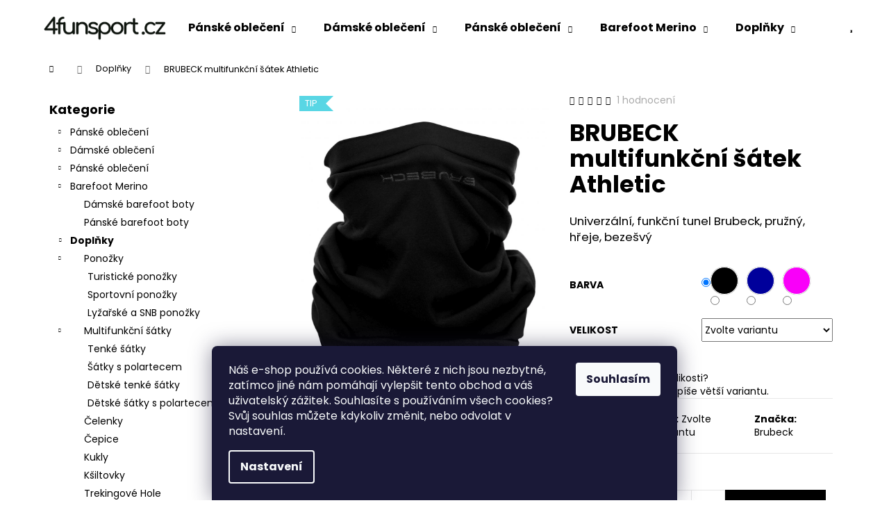

--- FILE ---
content_type: text/html; charset=utf-8
request_url: https://www.4funsport.cz/brubeck-multifunkcni-satek-athletic/
body_size: 31508
content:
<!doctype html><html lang="cs" dir="ltr" class="header-background-light external-fonts-loaded"><head><meta charset="utf-8" /><meta name="viewport" content="width=device-width,initial-scale=1" /><title>BRUBECK multifunkční šátek Athletic - 4funsport.cz</title><link rel="preconnect" href="https://cdn.myshoptet.com" /><link rel="dns-prefetch" href="https://cdn.myshoptet.com" /><link rel="preload" href="https://cdn.myshoptet.com/prj/dist/master/cms/libs/jquery/jquery-1.11.3.min.js" as="script" /><link href="https://cdn.myshoptet.com/prj/dist/master/cms/templates/frontend_templates/shared/css/font-face/poppins.css" rel="stylesheet"><link href="https://cdn.myshoptet.com/prj/dist/master/shop/dist/font-shoptet-12.css.d637f40c301981789c16.css" rel="stylesheet"><script>
dataLayer = [];
dataLayer.push({'shoptet' : {
    "pageId": 773,
    "pageType": "productDetail",
    "currency": "CZK",
    "currencyInfo": {
        "decimalSeparator": ",",
        "exchangeRate": 1,
        "priceDecimalPlaces": 2,
        "symbol": "K\u010d",
        "symbolLeft": 0,
        "thousandSeparator": " "
    },
    "language": "cs",
    "projectId": 336605,
    "product": {
        "id": 7286,
        "guid": "533a9634-a2a4-11eb-9d8e-0cc47a6b4bcc",
        "hasVariants": true,
        "codes": [
            {
                "code": "KM10350_L\/XL_BLACK"
            },
            {
                "code": "KM10350_L\/XL_LIGHTBLUE"
            },
            {
                "code": "KM10350_L\/XL_NAVY"
            },
            {
                "code": "KM10350_S\/M_BLACK"
            },
            {
                "code": "KM10350_S\/M_LIGHTBLUE"
            },
            {
                "code": "KM10350_S\/M_NAVY"
            },
            {
                "code": "KM10350_S\/M_FUCHSIA"
            },
            {
                "code": "KM10350_L\/XL_FUCHSIA"
            }
        ],
        "name": "BRUBECK multifunk\u010dn\u00ed \u0161\u00e1tek Athletic",
        "appendix": "",
        "weight": 0,
        "manufacturer": "Brubeck",
        "manufacturerGuid": "1EF533349E1861548A6BDA0BA3DED3EE",
        "currentCategory": "Dopl\u0148ky",
        "currentCategoryGuid": "e8756625-53dc-11ea-ac23-ac1f6b0076ec",
        "defaultCategory": "Dopl\u0148ky",
        "defaultCategoryGuid": "e8756625-53dc-11ea-ac23-ac1f6b0076ec",
        "currency": "CZK",
        "priceWithVat": 299
    },
    "stocks": [
        {
            "id": "ext",
            "title": "Sklad",
            "isDeliveryPoint": 0,
            "visibleOnEshop": 1
        }
    ],
    "cartInfo": {
        "id": null,
        "freeShipping": false,
        "freeShippingFrom": 999,
        "leftToFreeGift": {
            "formattedPrice": "0 K\u010d",
            "priceLeft": 0
        },
        "freeGift": false,
        "leftToFreeShipping": {
            "priceLeft": 999,
            "dependOnRegion": 0,
            "formattedPrice": "999 K\u010d"
        },
        "discountCoupon": [],
        "getNoBillingShippingPrice": {
            "withoutVat": 0,
            "vat": 0,
            "withVat": 0
        },
        "cartItems": [],
        "taxMode": "ORDINARY"
    },
    "cart": [],
    "customer": {
        "priceRatio": 1,
        "priceListId": 1,
        "groupId": null,
        "registered": false,
        "mainAccount": false
    }
}});
dataLayer.push({'cookie_consent' : {
    "marketing": "denied",
    "analytics": "denied"
}});
document.addEventListener('DOMContentLoaded', function() {
    shoptet.consent.onAccept(function(agreements) {
        if (agreements.length == 0) {
            return;
        }
        dataLayer.push({
            'cookie_consent' : {
                'marketing' : (agreements.includes(shoptet.config.cookiesConsentOptPersonalisation)
                    ? 'granted' : 'denied'),
                'analytics': (agreements.includes(shoptet.config.cookiesConsentOptAnalytics)
                    ? 'granted' : 'denied')
            },
            'event': 'cookie_consent'
        });
    });
});
</script>

<!-- Google Tag Manager -->
<script>(function(w,d,s,l,i){w[l]=w[l]||[];w[l].push({'gtm.start':
new Date().getTime(),event:'gtm.js'});var f=d.getElementsByTagName(s)[0],
j=d.createElement(s),dl=l!='dataLayer'?'&l='+l:'';j.async=true;j.src=
'https://www.googletagmanager.com/gtm.js?id='+i+dl;f.parentNode.insertBefore(j,f);
})(window,document,'script','dataLayer','GTM-KQNTBSBH');</script>
<!-- End Google Tag Manager -->

<meta property="og:type" content="website"><meta property="og:site_name" content="4funsport.cz"><meta property="og:url" content="https://www.4funsport.cz/brubeck-multifunkcni-satek-athletic/"><meta property="og:title" content="BRUBECK multifunkční šátek Athletic - 4funsport.cz"><meta name="author" content="4funsport.cz"><meta name="web_author" content="Shoptet.cz"><meta name="dcterms.rightsHolder" content="www.4funsport.cz"><meta name="robots" content="index,follow"><meta property="og:image" content="https://cdn.myshoptet.com/usr/www.4funsport.cz/user/shop/big/7286-11_brubeck-multifunkcni-satek-athletic--barva-modra--velikost-s-m.jpg?60d1e1d9"><meta property="og:description" content="BRUBECK multifunkční šátek Athletic. Univerzální, funkční tunel Brubeck, pružný, hřeje, bezešvý "><meta name="description" content="BRUBECK multifunkční šátek Athletic. Univerzální, funkční tunel Brubeck, pružný, hřeje, bezešvý "><meta name="google-site-verification" content="ZA08HG30IrBAaOREWWDDJZyKbJgfFyzCw-3IZAnWPbE"><meta property="product:price:amount" content="299"><meta property="product:price:currency" content="CZK"><style>:root {--color-primary: #000000;--color-primary-h: 0;--color-primary-s: 0%;--color-primary-l: 0%;--color-primary-hover: #343434;--color-primary-hover-h: 0;--color-primary-hover-s: 0%;--color-primary-hover-l: 20%;--color-secondary: #000000;--color-secondary-h: 0;--color-secondary-s: 0%;--color-secondary-l: 0%;--color-secondary-hover: #343434;--color-secondary-hover-h: 0;--color-secondary-hover-s: 0%;--color-secondary-hover-l: 20%;--color-tertiary: #E2E2E2;--color-tertiary-h: 0;--color-tertiary-s: 0%;--color-tertiary-l: 89%;--color-tertiary-hover: #E2E2E2;--color-tertiary-hover-h: 0;--color-tertiary-hover-s: 0%;--color-tertiary-hover-l: 89%;--color-header-background: #ffffff;--template-font: "Poppins";--template-headings-font: "Poppins";--header-background-url: none;--cookies-notice-background: #1A1937;--cookies-notice-color: #F8FAFB;--cookies-notice-button-hover: #f5f5f5;--cookies-notice-link-hover: #27263f;--templates-update-management-preview-mode-content: "Náhled aktualizací šablony je aktivní pro váš prohlížeč."}</style>
    
    <link href="https://cdn.myshoptet.com/prj/dist/master/shop/dist/main-12.less.a712b24f4ee06168baf8.css" rel="stylesheet" />
        
    <script>var shoptet = shoptet || {};</script>
    <script src="https://cdn.myshoptet.com/prj/dist/master/shop/dist/main-3g-header.js.27c4444ba5dd6be3416d.js"></script>
<!-- User include --><!-- project html code header -->

<!-- Facebook Pixel Code -->
<script>
!function(f,b,e,v,n,t,s)
{if(f.fbq)return;n=f.fbq=function(){n.callMethod?
n.callMethod.apply(n,arguments):n.queue.push(arguments)};
if(!f._fbq)f._fbq=n;n.push=n;n.loaded=!0;n.version='2.0';
n.queue=[];t=b.createElement(e);t.async=!0;
t.src=v;s=b.getElementsByTagName(e)[0];
s.parentNode.insertBefore(t,s)}(window, document,'script',
'https://connect.facebook.net/en_US/fbevents.js');
fbq('init', '161670355955026');
fbq('track', 'PageView');
</script>
<noscript><img height="1" width="1" style="display:none"
src="https://www.facebook.com/tr?id=161670355955026&ev=PageView&noscript=1"
/></noscript>
<!-- End Facebook Pixel Code -->

<!-- /User include --><link rel="shortcut icon" href="/favicon.ico" type="image/x-icon" /><link rel="canonical" href="https://www.4funsport.cz/brubeck-multifunkcni-satek-athletic/" /><script>!function(){var t={9196:function(){!function(){var t=/\[object (Boolean|Number|String|Function|Array|Date|RegExp)\]/;function r(r){return null==r?String(r):(r=t.exec(Object.prototype.toString.call(Object(r))))?r[1].toLowerCase():"object"}function n(t,r){return Object.prototype.hasOwnProperty.call(Object(t),r)}function e(t){if(!t||"object"!=r(t)||t.nodeType||t==t.window)return!1;try{if(t.constructor&&!n(t,"constructor")&&!n(t.constructor.prototype,"isPrototypeOf"))return!1}catch(t){return!1}for(var e in t);return void 0===e||n(t,e)}function o(t,r,n){this.b=t,this.f=r||function(){},this.d=!1,this.a={},this.c=[],this.e=function(t){return{set:function(r,n){u(c(r,n),t.a)},get:function(r){return t.get(r)}}}(this),i(this,t,!n);var e=t.push,o=this;t.push=function(){var r=[].slice.call(arguments,0),n=e.apply(t,r);return i(o,r),n}}function i(t,n,o){for(t.c.push.apply(t.c,n);!1===t.d&&0<t.c.length;){if("array"==r(n=t.c.shift()))t:{var i=n,a=t.a;if("string"==r(i[0])){for(var f=i[0].split("."),s=f.pop(),p=(i=i.slice(1),0);p<f.length;p++){if(void 0===a[f[p]])break t;a=a[f[p]]}try{a[s].apply(a,i)}catch(t){}}}else if("function"==typeof n)try{n.call(t.e)}catch(t){}else{if(!e(n))continue;for(var l in n)u(c(l,n[l]),t.a)}o||(t.d=!0,t.f(t.a,n),t.d=!1)}}function c(t,r){for(var n={},e=n,o=t.split("."),i=0;i<o.length-1;i++)e=e[o[i]]={};return e[o[o.length-1]]=r,n}function u(t,o){for(var i in t)if(n(t,i)){var c=t[i];"array"==r(c)?("array"==r(o[i])||(o[i]=[]),u(c,o[i])):e(c)?(e(o[i])||(o[i]={}),u(c,o[i])):o[i]=c}}window.DataLayerHelper=o,o.prototype.get=function(t){var r=this.a;t=t.split(".");for(var n=0;n<t.length;n++){if(void 0===r[t[n]])return;r=r[t[n]]}return r},o.prototype.flatten=function(){this.b.splice(0,this.b.length),this.b[0]={},u(this.a,this.b[0])}}()}},r={};function n(e){var o=r[e];if(void 0!==o)return o.exports;var i=r[e]={exports:{}};return t[e](i,i.exports,n),i.exports}n.n=function(t){var r=t&&t.__esModule?function(){return t.default}:function(){return t};return n.d(r,{a:r}),r},n.d=function(t,r){for(var e in r)n.o(r,e)&&!n.o(t,e)&&Object.defineProperty(t,e,{enumerable:!0,get:r[e]})},n.o=function(t,r){return Object.prototype.hasOwnProperty.call(t,r)},function(){"use strict";n(9196)}()}();</script>    <!-- Global site tag (gtag.js) - Google Analytics -->
    <script async src="https://www.googletagmanager.com/gtag/js?id=G-2ERJZWBY4W"></script>
    <script>
        
        window.dataLayer = window.dataLayer || [];
        function gtag(){dataLayer.push(arguments);}
        

                    console.debug('default consent data');

            gtag('consent', 'default', {"ad_storage":"denied","analytics_storage":"denied","ad_user_data":"denied","ad_personalization":"denied","wait_for_update":500});
            dataLayer.push({
                'event': 'default_consent'
            });
        
        gtag('js', new Date());

        
                gtag('config', 'G-2ERJZWBY4W', {"groups":"GA4","send_page_view":false,"content_group":"productDetail","currency":"CZK","page_language":"cs"});
        
                gtag('config', 'AW-347672476');
        
        
        
        
        
                    gtag('event', 'page_view', {"send_to":"GA4","page_language":"cs","content_group":"productDetail","currency":"CZK"});
        
                gtag('set', 'currency', 'CZK');

        gtag('event', 'view_item', {
            "send_to": "UA",
            "items": [
                {
                    "id": "KM10350_L\/XL_BLACK",
                    "name": "BRUBECK multifunk\u010dn\u00ed \u0161\u00e1tek Athletic",
                    "category": "Dopl\u0148ky",
                                        "brand": "Brubeck",
                                                            "variant": "Barva: \u010cern\u00e1, Velikost: L\/XL",
                                        "price": 247.11
                }
            ]
        });
        
        
        
        
        
                    gtag('event', 'view_item', {"send_to":"GA4","page_language":"cs","content_group":"productDetail","value":247.11000000000001,"currency":"CZK","items":[{"item_id":"KM10350_L\/XL_BLACK","item_name":"BRUBECK multifunk\u010dn\u00ed \u0161\u00e1tek Athletic","item_brand":"Brubeck","item_category":"Dopl\u0148ky","item_variant":"KM10350_L\/XL_BLACK~Barva: \u010cern\u00e1, Velikost: L\/XL","price":247.11000000000001,"quantity":1,"index":0}]});
        
        
        
        
        
        
        
        document.addEventListener('DOMContentLoaded', function() {
            if (typeof shoptet.tracking !== 'undefined') {
                for (var id in shoptet.tracking.bannersList) {
                    gtag('event', 'view_promotion', {
                        "send_to": "UA",
                        "promotions": [
                            {
                                "id": shoptet.tracking.bannersList[id].id,
                                "name": shoptet.tracking.bannersList[id].name,
                                "position": shoptet.tracking.bannersList[id].position
                            }
                        ]
                    });
                }
            }

            shoptet.consent.onAccept(function(agreements) {
                if (agreements.length !== 0) {
                    console.debug('gtag consent accept');
                    var gtagConsentPayload =  {
                        'ad_storage': agreements.includes(shoptet.config.cookiesConsentOptPersonalisation)
                            ? 'granted' : 'denied',
                        'analytics_storage': agreements.includes(shoptet.config.cookiesConsentOptAnalytics)
                            ? 'granted' : 'denied',
                                                                                                'ad_user_data': agreements.includes(shoptet.config.cookiesConsentOptPersonalisation)
                            ? 'granted' : 'denied',
                        'ad_personalization': agreements.includes(shoptet.config.cookiesConsentOptPersonalisation)
                            ? 'granted' : 'denied',
                        };
                    console.debug('update consent data', gtagConsentPayload);
                    gtag('consent', 'update', gtagConsentPayload);
                    dataLayer.push(
                        { 'event': 'update_consent' }
                    );
                }
            });
        });
    </script>
</head><body class="desktop id-773 in-doplnky template-12 type-product type-detail multiple-columns-body columns-mobile-2 columns-3 ums_forms_redesign--off ums_a11y_category_page--on ums_discussion_rating_forms--off ums_flags_display_unification--on ums_a11y_login--on mobile-header-version-0"><noscript>
    <style>
        #header {
            padding-top: 0;
            position: relative !important;
            top: 0;
        }
        .header-navigation {
            position: relative !important;
        }
        .overall-wrapper {
            margin: 0 !important;
        }
        body:not(.ready) {
            visibility: visible !important;
        }
    </style>
    <div class="no-javascript">
        <div class="no-javascript__title">Musíte změnit nastavení vašeho prohlížeče</div>
        <div class="no-javascript__text">Podívejte se na: <a href="https://www.google.com/support/bin/answer.py?answer=23852">Jak povolit JavaScript ve vašem prohlížeči</a>.</div>
        <div class="no-javascript__text">Pokud používáte software na blokování reklam, může být nutné povolit JavaScript z této stránky.</div>
        <div class="no-javascript__text">Děkujeme.</div>
    </div>
</noscript>

        <div id="fb-root"></div>
        <script>
            window.fbAsyncInit = function() {
                FB.init({
                    autoLogAppEvents : true,
                    xfbml            : true,
                    version          : 'v24.0'
                });
            };
        </script>
        <script async defer crossorigin="anonymous" src="https://connect.facebook.net/cs_CZ/sdk.js#xfbml=1&version=v24.0"></script>
<!-- Google Tag Manager (noscript) -->
<noscript><iframe src="https://www.googletagmanager.com/ns.html?id=GTM-KQNTBSBH"
height="0" width="0" style="display:none;visibility:hidden"></iframe></noscript>
<!-- End Google Tag Manager (noscript) -->

    <div class="siteCookies siteCookies--bottom siteCookies--dark js-siteCookies" role="dialog" data-testid="cookiesPopup" data-nosnippet>
        <div class="siteCookies__form">
            <div class="siteCookies__content">
                <div class="siteCookies__text">
                    Náš e-shop používá cookies. Některé z nich jsou nezbytné, zatímco jiné nám pomáhají vylepšit tento obchod a váš uživatelský zážitek. Souhlasíte s používáním všech cookies? Svůj souhlas můžete kdykoliv změnit, nebo odvolat v nastavení.
                </div>
                <p class="siteCookies__links">
                    <button class="siteCookies__link js-cookies-settings" aria-label="Nastavení cookies" data-testid="cookiesSettings">Nastavení</button>
                </p>
            </div>
            <div class="siteCookies__buttonWrap">
                                <button class="siteCookies__button js-cookiesConsentSubmit" value="all" aria-label="Přijmout cookies" data-testid="buttonCookiesAccept">Souhlasím</button>
            </div>
        </div>
        <script>
            document.addEventListener("DOMContentLoaded", () => {
                const siteCookies = document.querySelector('.js-siteCookies');
                document.addEventListener("scroll", shoptet.common.throttle(() => {
                    const st = document.documentElement.scrollTop;
                    if (st > 1) {
                        siteCookies.classList.add('siteCookies--scrolled');
                    } else {
                        siteCookies.classList.remove('siteCookies--scrolled');
                    }
                }, 100));
            });
        </script>
    </div>
<a href="#content" class="skip-link sr-only">Přejít na obsah</a><div class="overall-wrapper">
    <div class="user-action">
                        <dialog id="login" class="dialog dialog--modal dialog--fullscreen js-dialog--modal" aria-labelledby="loginHeading">
        <div class="dialog__close dialog__close--arrow">
                        <button type="button" class="btn toggle-window-arr" data-dialog-close data-testid="backToShop">Zpět <span>do obchodu</span></button>
            </div>
        <div class="dialog__wrapper">
            <div class="dialog__content dialog__content--form">
                <div class="dialog__header">
                    <h2 id="loginHeading" class="dialog__heading dialog__heading--login">Přihlášení k vašemu účtu</h2>
                </div>
                <div id="customerLogin" class="dialog__body">
                    <form action="/action/Customer/Login/" method="post" id="formLoginIncluded" class="csrf-enabled formLogin" data-testid="formLogin"><input type="hidden" name="referer" value="" /><div class="form-group"><div class="input-wrapper email js-validated-element-wrapper no-label"><input type="email" name="email" class="form-control" autofocus placeholder="E-mailová adresa (např. jan@novak.cz)" data-testid="inputEmail" autocomplete="email" required /></div></div><div class="form-group"><div class="input-wrapper password js-validated-element-wrapper no-label"><input type="password" name="password" class="form-control" placeholder="Heslo" data-testid="inputPassword" autocomplete="current-password" required /><span class="no-display">Nemůžete vyplnit toto pole</span><input type="text" name="surname" value="" class="no-display" /></div></div><div class="form-group"><div class="login-wrapper"><button type="submit" class="btn btn-secondary btn-text btn-login" data-testid="buttonSubmit">Přihlásit se</button><div class="password-helper"><a href="/registrace/" data-testid="signup" rel="nofollow">Nová registrace</a><a href="/klient/zapomenute-heslo/" rel="nofollow">Zapomenuté heslo</a></div></div></div></form>
                </div>
            </div>
        </div>
    </dialog>
            </div>
<header id="header"><div class="container navigation-wrapper"><div class="site-name"><a href="/" data-testid="linkWebsiteLogo"><img src="https://cdn.myshoptet.com/usr/www.4funsport.cz/user/logos/logo-4fun-5.png" alt="4funsport.cz" fetchpriority="low" /></a></div><nav id="navigation" aria-label="Hlavní menu" data-collapsible="true"><div class="navigation-in menu"><ul class="menu-level-1" role="menubar" data-testid="headerMenuItems"><li class="menu-item-1128 ext" role="none"><a href="/panske-obleceni-2/" data-testid="headerMenuItem" role="menuitem" aria-haspopup="true" aria-expanded="false"><b>Pánské oblečení</b><span class="submenu-arrow"></span></a><ul class="menu-level-2" aria-label="Pánské oblečení" tabindex="-1" role="menu"><li class="menu-item-1131" role="none"><a href="/kratasy-3/" data-testid="headerMenuItem" role="menuitem"><span>Kraťasy</span></a>
                        </li></ul></li>
<li class="menu-item-722 ext" role="none"><a href="/damske-obleceni/" data-testid="headerMenuItem" role="menuitem" aria-haspopup="true" aria-expanded="false"><b>Dámské oblečení</b><span class="submenu-arrow"></span></a><ul class="menu-level-2" aria-label="Dámské oblečení" tabindex="-1" role="menu"><li class="menu-item-761" role="none"><a href="/damska-tricka/" data-image="https://cdn.myshoptet.com/usr/www.4funsport.cz/user/categories/thumb/tlell-lady-19-plum-violet.jpg" data-testid="headerMenuItem" role="menuitem"><span>Trička</span></a>
                        </li><li class="menu-item-758" role="none"><a href="/damske-mikiny/" data-image="https://cdn.myshoptet.com/usr/www.4funsport.cz/user/categories/thumb/bhug-lady-19-blue-nights.jpg" data-testid="headerMenuItem" role="menuitem"><span>Mikiny</span></a>
                        </li><li class="menu-item-755" role="none"><a href="/damske-bundy/" data-image="https://cdn.myshoptet.com/usr/www.4funsport.cz/user/categories/thumb/gaja-lady-19-tomato-red.jpg" data-testid="headerMenuItem" role="menuitem"><span>Bundy / Vesty</span></a>
                        </li><li class="menu-item-764" role="none"><a href="/damske-termopradlo/" data-image="https://cdn.myshoptet.com/usr/www.4funsport.cz/user/categories/thumb/5978_under-shirt-lady.jpg" data-testid="headerMenuItem" role="menuitem"><span>Funkční prádlo</span></a>
                        </li><li class="menu-item-752" role="none"><a href="/damske-kalhoty/" data-image="https://cdn.myshoptet.com/usr/www.4funsport.cz/user/categories/thumb/brenta-19-black.jpg" data-testid="headerMenuItem" role="menuitem"><span>Kalhoty</span></a>
                        </li><li class="menu-item-809" role="none"><a href="/kratasy-2/" data-image="https://cdn.myshoptet.com/usr/www.4funsport.cz/user/categories/thumb/patna-short-lady-19-ashgrey.jpg" data-testid="headerMenuItem" role="menuitem"><span>Kraťasy / Sukně</span></a>
                        </li><li class="menu-item-947" role="none"><a href="/spodni-pradlo-2/" data-image="https://cdn.myshoptet.com/usr/www.4funsport.cz/user/categories/thumb/bi10080-pink.jpg" data-testid="headerMenuItem" role="menuitem"><span>Spodní prádlo</span></a>
                        </li></ul></li>
<li class="menu-item-719 ext" role="none"><a href="/panske-obleceni/" data-testid="headerMenuItem" role="menuitem" aria-haspopup="true" aria-expanded="false"><b>Pánské oblečení</b><span class="submenu-arrow"></span></a><ul class="menu-level-2" aria-label="Pánské oblečení" tabindex="-1" role="menu"><li class="menu-item-740" role="none"><a href="/panska-tricka/" data-image="https://cdn.myshoptet.com/usr/www.4funsport.cz/user/categories/thumb/5669_floka.jpg" data-testid="headerMenuItem" role="menuitem"><span>Trička</span></a>
                        </li><li class="menu-item-737" role="none"><a href="/panske-mikiny/" data-image="https://cdn.myshoptet.com/usr/www.4funsport.cz/user/categories/thumb/6179_cuela.jpg" data-testid="headerMenuItem" role="menuitem"><span>Mikiny</span></a>
                        </li><li class="menu-item-734" role="none"><a href="/panske-bundy/" data-image="https://cdn.myshoptet.com/usr/www.4funsport.cz/user/categories/thumb/5681-1_gaja.jpg" data-testid="headerMenuItem" role="menuitem"><span>Bundy / Vesty</span></a>
                        </li><li class="menu-item-743" role="none"><a href="/panske-termopradlo/" data-image="https://cdn.myshoptet.com/usr/www.4funsport.cz/user/categories/thumb/5975_under-shirt.jpg" data-testid="headerMenuItem" role="menuitem"><span>Funkční prádlo</span></a>
                        </li><li class="menu-item-731" role="none"><a href="/panske-kalhoty/" data-image="https://cdn.myshoptet.com/usr/www.4funsport.cz/user/categories/thumb/lahore-pants-back.jpg" data-testid="headerMenuItem" role="menuitem"><span>Kalhoty</span></a>
                        </li><li class="menu-item-806" role="none"><a href="/kratasy/" data-image="https://cdn.myshoptet.com/usr/www.4funsport.cz/user/categories/thumb/rengo-19-pgrey.jpg" data-testid="headerMenuItem" role="menuitem"><span>Kraťasy</span></a>
                        </li><li class="menu-item-932" role="none"><a href="/spodni-pradlo/" data-image="https://cdn.myshoptet.com/usr/www.4funsport.cz/user/categories/thumb/bx10780-ciemnoniebieski-dark-blue.jpg" data-testid="headerMenuItem" role="menuitem"><span>Spodní prádlo</span></a>
                        </li></ul></li>
<li class="menu-item-1118 ext" role="none"><a href="/barefoot-merino/" data-testid="headerMenuItem" role="menuitem" aria-haspopup="true" aria-expanded="false"><b>Barefoot Merino</b><span class="submenu-arrow"></span></a><ul class="menu-level-2" aria-label="Barefoot Merino" tabindex="-1" role="menu"><li class="menu-item-1121" role="none"><a href="/damske-barefoot-boty/" data-image="https://cdn.myshoptet.com/usr/www.4funsport.cz/user/categories/thumb/2022-11-10_brubeck_018.jpg" data-testid="headerMenuItem" role="menuitem"><span>Dámské barefoot boty</span></a>
                        </li><li class="menu-item-1124" role="none"><a href="/panske-barefoot-boty/" data-image="https://cdn.myshoptet.com/usr/www.4funsport.cz/user/categories/thumb/2022-11-10_brubeck_006.jpg" data-testid="headerMenuItem" role="menuitem"><span>Pánské barefoot boty</span></a>
                        </li></ul></li>
<li class="menu-item-773 ext" role="none"><a href="/doplnky/" class="active" data-testid="headerMenuItem" role="menuitem" aria-haspopup="true" aria-expanded="false"><b>Doplňky</b><span class="submenu-arrow"></span></a><ul class="menu-level-2" aria-label="Doplňky" tabindex="-1" role="menu"><li class="menu-item-779" role="none"><a href="/ponozky/" data-image="https://cdn.myshoptet.com/usr/www.4funsport.cz/user/categories/thumb/btr002-w-graphite-teal-foto_0001ps.jpg" data-testid="headerMenuItem" role="menuitem"><span>Ponožky</span></a>
                        </li><li class="menu-item-980" role="none"><a href="/multifunkcni-satky/" data-image="https://cdn.myshoptet.com/usr/www.4funsport.cz/user/categories/thumb/561.jpg" data-testid="headerMenuItem" role="menuitem"><span>Multifunkční šátky</span></a>
                        </li><li class="menu-item-845" role="none"><a href="/celenky/" data-image="https://cdn.myshoptet.com/usr/www.4funsport.cz/user/categories/thumb/2018-03-23_brubeck-026.jpg" data-testid="headerMenuItem" role="menuitem"><span>Čelenky</span></a>
                        </li><li class="menu-item-785" role="none"><a href="/cepice/" data-image="https://cdn.myshoptet.com/usr/www.4funsport.cz/user/categories/thumb/hm10180_black.jpg" data-testid="headerMenuItem" role="menuitem"><span>Čepice</span></a>
                        </li><li class="menu-item-1001" role="none"><a href="/kukly/" data-image="https://cdn.myshoptet.com/usr/www.4funsport.cz/user/categories/thumb/km00010-black-packshot.jpg" data-testid="headerMenuItem" role="menuitem"><span>Kukly</span></a>
                        </li><li class="menu-item-1126" role="none"><a href="/ksiltovky/" data-image="https://cdn.myshoptet.com/usr/www.4funsport.cz/user/categories/thumb/n__vrh_bez_n__zvu_(45).png" data-testid="headerMenuItem" role="menuitem"><span>Kšiltovky</span></a>
                        </li><li class="menu-item-788" role="none"><a href="/trekingove-hole/" data-image="https://cdn.myshoptet.com/usr/www.4funsport.cz/user/categories/thumb/cruise_gt_.jpg" data-testid="headerMenuItem" role="menuitem"><span>Trekingové Hole</span></a>
                        </li><li class="menu-item-782" role="none"><a href="/rukavice/" data-image="https://cdn.myshoptet.com/usr/www.4funsport.cz/user/categories/thumb/batura.jpg" data-testid="headerMenuItem" role="menuitem"><span>Rukavice</span></a>
                        </li><li class="menu-item-791" role="none"><a href="/navleky/" data-image="https://cdn.myshoptet.com/usr/www.4funsport.cz/user/categories/thumb/creek-19-red.jpg" data-testid="headerMenuItem" role="menuitem"><span>Návleky</span></a>
                        </li></ul></li>
<li class="menu-item-1019 ext" role="none"><a href="/detske-obleceni/" data-testid="headerMenuItem" role="menuitem" aria-haspopup="true" aria-expanded="false"><b>Dětské oblečení</b><span class="submenu-arrow"></span></a><ul class="menu-level-2" aria-label="Dětské oblečení" tabindex="-1" role="menu"><li class="menu-item-1022" role="none"><a href="/tricka/" data-image="https://cdn.myshoptet.com/usr/www.4funsport.cz/user/categories/thumb/ls13640-graphite-foto_0004ps.jpg" data-testid="headerMenuItem" role="menuitem"><span>Trička</span></a>
                        </li><li class="menu-item-1028" role="none"><a href="/kalhoty/" data-image="https://cdn.myshoptet.com/usr/www.4funsport.cz/user/categories/thumb/le12090-cobalt_0001ps.jpg" data-testid="headerMenuItem" role="menuitem"><span>Kalhoty</span></a>
                        </li><li class="menu-item-1112" role="none"><a href="/spodni-pradlo-3/" data-image="https://cdn.myshoptet.com/usr/www.4funsport.cz/user/categories/thumb/hi10140-coral_0001ps.jpg" data-testid="headerMenuItem" role="menuitem"><span>Spodní prádlo</span></a>
                        </li><li class="menu-item-1034" role="none"><a href="/detske-kukly/" data-image="https://cdn.myshoptet.com/usr/www.4funsport.cz/user/categories/thumb/cosmo_darkblue.jpg" data-testid="headerMenuItem" role="menuitem"><span>Dětské kukly</span></a>
                        </li></ul></li>
<li class="menu-item-1082 ext" role="none"><a href="/kolekce-attiq/" data-testid="headerMenuItem" role="menuitem" aria-haspopup="true" aria-expanded="false"><b>Kolekce Attiq</b><span class="submenu-arrow"></span></a><ul class="menu-level-2" aria-label="Kolekce Attiq" tabindex="-1" role="menu"><li class="menu-item-1088" role="none"><a href="/vertical-attiq-obleceni/" data-image="https://cdn.myshoptet.com/usr/www.4funsport.cz/user/categories/thumb/vertical_attiq_oble__en__.jpg" data-testid="headerMenuItem" role="menuitem"><span>Vertical</span></a>
                        </li><li class="menu-item-1094" role="none"><a href="/morpho-attiq-obleceni/" data-image="https://cdn.myshoptet.com/usr/www.4funsport.cz/user/categories/thumb/attiq_morpho.jpg" data-testid="headerMenuItem" role="menuitem"><span>Morpho</span></a>
                        </li><li class="menu-item-1100" role="none"><a href="/titanium-attiq-obleceni/" data-image="https://cdn.myshoptet.com/usr/www.4funsport.cz/user/categories/thumb/6614-8_damske-tricko-titanium-pro-11.jpg" data-testid="headerMenuItem" role="menuitem"><span>Titanium</span></a>
                        </li><li class="menu-item-1103" role="none"><a href="/ultra-trail-attiq-obleceni/" data-image="https://cdn.myshoptet.com/usr/www.4funsport.cz/user/categories/thumb/attiq_trail.jpg" data-testid="headerMenuItem" role="menuitem"><span>Ultra Trail</span></a>
                        </li><li class="menu-item-1106" role="none"><a href="/intensa-attiq-obleceni/" data-image="https://cdn.myshoptet.com/usr/www.4funsport.cz/user/categories/thumb/attiq_intensa.jpg" data-testid="headerMenuItem" role="menuitem"><span>Intensa</span></a>
                        </li></ul></li>
<li class="menu-item-1064" role="none"><a href="/blog/" data-testid="headerMenuItem" role="menuitem" aria-expanded="false"><b>Blog</b></a></li>
<li class="menu-item-39" role="none"><a href="/obchodni-podminky/" data-testid="headerMenuItem" role="menuitem" aria-expanded="false"><b>Obchodní podmínky</b></a></li>
<li class="menu-item-833" role="none"><a href="/velkoobchod-b2b/" data-testid="headerMenuItem" role="menuitem" aria-expanded="false"><b>Velkoobchod / B2B</b></a></li>
<li class="menu-item-29" role="none"><a href="/kontakty/" data-testid="headerMenuItem" role="menuitem" aria-expanded="false"><b>Kontakt</b></a></li>
<li class="ext" id="nav-manufacturers" role="none"><a href="https://www.4funsport.cz/znacka/" data-testid="brandsText" role="menuitem"><b>Značky</b><span class="submenu-arrow"></span></a><ul class="menu-level-2 expanded" role="menu"><li role="none"><a href="/znacka/4-fun/" data-testid="brandName" role="menuitem"><span>4 Fun</span></a></li><li role="none"><a href="/znacka/attiq/" data-testid="brandName" role="menuitem"><span>Attiq</span></a></li><li role="none"><a href="/znacka/brubeck/" data-testid="brandName" role="menuitem"><span>Brubeck</span></a></li><li role="none"><a href="/znacka/comodo/" data-testid="brandName" role="menuitem"><span>Comodo</span></a></li></ul>
</li></ul></div><span class="navigation-close"></span></nav><div class="menu-helper" data-testid="hamburgerMenu"><span>Více</span></div>

    <div class="navigation-buttons">
                <a href="#" class="toggle-window" data-target="search" data-testid="linkSearchIcon"><span class="sr-only">Hledat</span></a>
                    
        <button class="top-nav-button top-nav-button-login" type="button" data-dialog-id="login" aria-haspopup="dialog" aria-controls="login" data-testid="signin">
            <span class="sr-only">Přihlášení</span>
        </button>
                    <a href="/kosik/" class="toggle-window cart-count" data-target="cart" data-testid="headerCart" rel="nofollow" aria-haspopup="dialog" aria-expanded="false" aria-controls="cart-widget"><span class="sr-only">Nákupní košík</span></a>
        <a href="#" class="toggle-window" data-target="navigation" data-testid="hamburgerMenu"><span class="sr-only">Menu</span></a>
    </div>

</div></header><!-- / header -->


<div id="content-wrapper" class="container content-wrapper">
    
                                <div class="breadcrumbs navigation-home-icon-wrapper" itemscope itemtype="https://schema.org/BreadcrumbList">
                                                                            <span id="navigation-first" data-basetitle="4funsport.cz" itemprop="itemListElement" itemscope itemtype="https://schema.org/ListItem">
                <a href="/" itemprop="item" class="navigation-home-icon"><span class="sr-only" itemprop="name">Domů</span></a>
                <span class="navigation-bullet">/</span>
                <meta itemprop="position" content="1" />
            </span>
                                <span id="navigation-1" itemprop="itemListElement" itemscope itemtype="https://schema.org/ListItem">
                <a href="/doplnky/" itemprop="item" data-testid="breadcrumbsSecondLevel"><span itemprop="name">Doplňky</span></a>
                <span class="navigation-bullet">/</span>
                <meta itemprop="position" content="2" />
            </span>
                                            <span id="navigation-2" itemprop="itemListElement" itemscope itemtype="https://schema.org/ListItem" data-testid="breadcrumbsLastLevel">
                <meta itemprop="item" content="https://www.4funsport.cz/brubeck-multifunkcni-satek-athletic/" />
                <meta itemprop="position" content="3" />
                <span itemprop="name" data-title="BRUBECK multifunkční šátek Athletic">BRUBECK multifunkční šátek Athletic <span class="appendix"></span></span>
            </span>
            </div>
            
    <div class="content-wrapper-in">
                                                <aside class="sidebar sidebar-left"  data-testid="sidebarMenu">
                                                                                                <div class="sidebar-inner">
                                                                                                        <div class="box box-bg-variant box-categories">    <div class="skip-link__wrapper">
        <span id="categories-start" class="skip-link__target js-skip-link__target sr-only" tabindex="-1">&nbsp;</span>
        <a href="#categories-end" class="skip-link skip-link--start sr-only js-skip-link--start">Přeskočit kategorie</a>
    </div>

<h4>Kategorie</h4>


<div id="categories"><div class="categories cat-01 expandable external" id="cat-1128"><div class="topic"><a href="/panske-obleceni-2/">Pánské oblečení<span class="cat-trigger">&nbsp;</span></a></div>

    </div><div class="categories cat-02 expandable external" id="cat-722"><div class="topic"><a href="/damske-obleceni/">Dámské oblečení<span class="cat-trigger">&nbsp;</span></a></div>

    </div><div class="categories cat-01 expandable external" id="cat-719"><div class="topic"><a href="/panske-obleceni/">Pánské oblečení<span class="cat-trigger">&nbsp;</span></a></div>

    </div><div class="categories cat-02 expandable expanded" id="cat-1118"><div class="topic"><a href="/barefoot-merino/">Barefoot Merino<span class="cat-trigger">&nbsp;</span></a></div>

                    <ul class=" expanded">
                                        <li >
                <a href="/damske-barefoot-boty/">
                    Dámské barefoot boty
                                    </a>
                                                                </li>
                                <li >
                <a href="/panske-barefoot-boty/">
                    Pánské barefoot boty
                                    </a>
                                                                </li>
                </ul>
    </div><div class="categories cat-01 expandable active expanded" id="cat-773"><div class="topic active"><a href="/doplnky/">Doplňky<span class="cat-trigger">&nbsp;</span></a></div>

                    <ul class=" active expanded">
                                        <li class="
                                 expandable                 expanded                ">
                <a href="/ponozky/">
                    Ponožky
                    <span class="cat-trigger">&nbsp;</span>                </a>
                                                            

                    <ul class=" expanded">
                                        <li >
                <a href="/turisticke-ponozky/">
                    Turistické ponožky
                                    </a>
                                                                </li>
                                <li >
                <a href="/sportovni-ponozky/">
                    Sportovní ponožky
                                    </a>
                                                                </li>
                                <li >
                <a href="/lyzarske-a-snb-ponozky/">
                    Lyžařské a SNB ponožky
                                    </a>
                                                                </li>
                </ul>
    
                                                </li>
                                <li class="
                                 expandable                 expanded                ">
                <a href="/multifunkcni-satky/">
                    Multifunkční šátky
                    <span class="cat-trigger">&nbsp;</span>                </a>
                                                            

                    <ul class=" expanded">
                                        <li >
                <a href="/tenke-satky/">
                    Tenké šátky
                                    </a>
                                                                </li>
                                <li >
                <a href="/satky-s-polartecem/">
                    Šátky s polartecem
                                    </a>
                                                                </li>
                                <li >
                <a href="/detske-tenke-satky/">
                    Dětské tenké šátky
                                    </a>
                                                                </li>
                                <li >
                <a href="/detske-satky-s-polartecem/">
                    Dětské šátky s polartecem
                                    </a>
                                                                </li>
                </ul>
    
                                                </li>
                                <li >
                <a href="/celenky/">
                    Čelenky
                                    </a>
                                                                </li>
                                <li >
                <a href="/cepice/">
                    Čepice
                                    </a>
                                                                </li>
                                <li >
                <a href="/kukly/">
                    Kukly
                                    </a>
                                                                </li>
                                <li >
                <a href="/ksiltovky/">
                    Kšiltovky
                                    </a>
                                                                </li>
                                <li >
                <a href="/trekingove-hole/">
                    Trekingové Hole
                                    </a>
                                                                </li>
                                <li >
                <a href="/rukavice/">
                    Rukavice
                                    </a>
                                                                </li>
                                <li >
                <a href="/navleky/">
                    Návleky
                                    </a>
                                                                </li>
                </ul>
    </div><div class="categories cat-02 expandable expanded" id="cat-1019"><div class="topic"><a href="/detske-obleceni/">Dětské oblečení<span class="cat-trigger">&nbsp;</span></a></div>

                    <ul class=" expanded">
                                        <li >
                <a href="/tricka/">
                    Trička
                                    </a>
                                                                </li>
                                <li >
                <a href="/kalhoty/">
                    Kalhoty
                                    </a>
                                                                </li>
                                <li >
                <a href="/spodni-pradlo-3/">
                    Spodní prádlo
                                    </a>
                                                                </li>
                                <li >
                <a href="/detske-kukly/">
                    Dětské kukly
                                    </a>
                                                                </li>
                </ul>
    </div><div class="categories cat-01 expandable expanded" id="cat-1082"><div class="topic"><a href="/kolekce-attiq/">Kolekce Attiq<span class="cat-trigger">&nbsp;</span></a></div>

                    <ul class=" expanded">
                                        <li >
                <a href="/vertical-attiq-obleceni/">
                    Vertical
                                    </a>
                                                                </li>
                                <li >
                <a href="/morpho-attiq-obleceni/">
                    Morpho
                                    </a>
                                                                </li>
                                <li >
                <a href="/titanium-attiq-obleceni/">
                    Titanium
                                    </a>
                                                                </li>
                                <li >
                <a href="/ultra-trail-attiq-obleceni/">
                    Ultra Trail
                                    </a>
                                                                </li>
                                <li >
                <a href="/intensa-attiq-obleceni/">
                    Intensa
                                    </a>
                                                                </li>
                </ul>
    </div>                <div class="categories cat-02 expandable expanded" id="cat-manufacturers" data-testid="brandsList">
            
            <div class="topic"><a href="https://www.4funsport.cz/znacka/" data-testid="brandsText">Značky</a></div>
            <ul class="menu-level-2 expanded" role="menu"><li role="none"><a href="/znacka/4-fun/" data-testid="brandName" role="menuitem"><span>4 Fun</span></a></li><li role="none"><a href="/znacka/attiq/" data-testid="brandName" role="menuitem"><span>Attiq</span></a></li><li role="none"><a href="/znacka/brubeck/" data-testid="brandName" role="menuitem"><span>Brubeck</span></a></li><li role="none"><a href="/znacka/comodo/" data-testid="brandName" role="menuitem"><span>Comodo</span></a></li></ul>
        </div>
    </div>

    <div class="skip-link__wrapper">
        <a href="#categories-start" class="skip-link skip-link--end sr-only js-skip-link--end" tabindex="-1" hidden>Přeskočit kategorie</a>
        <span id="categories-end" class="skip-link__target js-skip-link__target sr-only" tabindex="-1">&nbsp;</span>
    </div>
</div>
                                                                                                                                                                            <div class="box box-bg-default box-sm box-onlinePayments"><h4><span>Přijímáme online platby</span></h4>
<p class="text-center">
    <img src="data:image/svg+xml,%3Csvg%20width%3D%22148%22%20height%3D%2234%22%20xmlns%3D%22http%3A%2F%2Fwww.w3.org%2F2000%2Fsvg%22%3E%3C%2Fsvg%3E" alt="Loga kreditních karet" width="148" height="34"  data-src="https://cdn.myshoptet.com/prj/dist/master/cms/img/common/payment_logos/payments.png" fetchpriority="low" />
</p>
</div>
                                                                                                            <div class="box box-bg-variant box-sm box-topProducts">        <div class="top-products-wrapper js-top10" >
        <h4><span>Top 10 produktů</span></h4>
        <ol class="top-products">
                            <li class="display-image">
                                            <a href="/brubeck-panske-boty-barefoot-merino-sede-sh5003/" class="top-products-image">
                            <img src="data:image/svg+xml,%3Csvg%20width%3D%22100%22%20height%3D%22100%22%20xmlns%3D%22http%3A%2F%2Fwww.w3.org%2F2000%2Fsvg%22%3E%3C%2Fsvg%3E" alt="2022 11 10 Brubeck 102" width="100" height="100"  data-src="https://cdn.myshoptet.com/usr/www.4funsport.cz/user/shop/related/9524_2022-11-10-brubeck-102.jpg?642ad58c" fetchpriority="low" />
                        </a>
                                        <a href="/brubeck-panske-boty-barefoot-merino-sede-sh5003/" class="top-products-content">
                        <span class="top-products-name">  BRUBECK PÁNSKÉ BOTY BAREFOOT MERINO ŠEDÉ SH5003</span>
                        
                                                        <strong>
                                2 999 Kč
                                

                            </strong>
                                                    
                    </a>
                </li>
                            <li class="display-image">
                                            <a href="/brubeck-panske-boty-barefoot-merino-grafitove-sh5003/" class="top-products-image">
                            <img src="data:image/svg+xml,%3Csvg%20width%3D%22100%22%20height%3D%22100%22%20xmlns%3D%22http%3A%2F%2Fwww.w3.org%2F2000%2Fsvg%22%3E%3C%2Fsvg%3E" alt="2022 11 10 Brubeck 006" width="100" height="100"  data-src="https://cdn.myshoptet.com/usr/www.4funsport.cz/user/shop/related/9521_2022-11-10-brubeck-006.jpg?642ad58b" fetchpriority="low" />
                        </a>
                                        <a href="/brubeck-panske-boty-barefoot-merino-grafitove-sh5003/" class="top-products-content">
                        <span class="top-products-name">  BRUBECK PÁNSKÉ BOTY BAREFOOT MERINO GRAFITOVÉ SH5003</span>
                        
                                                        <strong>
                                2 999 Kč
                                

                            </strong>
                                                    
                    </a>
                </li>
                            <li class="display-image">
                                            <a href="/brubeck-panske-boty-barefoot-merino-modre-sh5003/" class="top-products-image">
                            <img src="data:image/svg+xml,%3Csvg%20width%3D%22100%22%20height%3D%22100%22%20xmlns%3D%22http%3A%2F%2Fwww.w3.org%2F2000%2Fsvg%22%3E%3C%2Fsvg%3E" alt="2022 11 10 Brubeck 078" width="100" height="100"  data-src="https://cdn.myshoptet.com/usr/www.4funsport.cz/user/shop/related/9515_2022-11-10-brubeck-078.jpg?642ad58a" fetchpriority="low" />
                        </a>
                                        <a href="/brubeck-panske-boty-barefoot-merino-modre-sh5003/" class="top-products-content">
                        <span class="top-products-name">  BRUBECK PÁNSKÉ BOTY BAREFOOT MERINO MODRÉ SH5003</span>
                        
                                                        <strong>
                                2 999 Kč
                                

                            </strong>
                                                    
                    </a>
                </li>
                            <li class="display-image">
                                            <a href="/brubeck-damske-tricko-s-3-4-rukavem-comfort-merino-ls1628w/" class="top-products-image">
                            <img src="data:image/svg+xml,%3Csvg%20width%3D%22100%22%20height%3D%22100%22%20xmlns%3D%22http%3A%2F%2Fwww.w3.org%2F2000%2Fsvg%22%3E%3C%2Fsvg%3E" alt="2023 09 25 Brubeck 063 z logo" width="100" height="100"  data-src="https://cdn.myshoptet.com/usr/www.4funsport.cz/user/shop/related/9966_2023-09-25-brubeck-063-z-logo.jpg?6643194d" fetchpriority="low" />
                        </a>
                                        <a href="/brubeck-damske-tricko-s-3-4-rukavem-comfort-merino-ls1628w/" class="top-products-content">
                        <span class="top-products-name">  BRUBECK DÁMSKÉ TRIČKO S 3/4 RUKÁVEM COMFORT MERINO LS1628W</span>
                        
                                                        <strong>
                                1 499 Kč
                                

                            </strong>
                                                    
                    </a>
                </li>
                            <li class="display-image">
                                            <a href="/damska-ultralehka-bunda-s-kapuci-2-0-dusty-rose/" class="top-products-image">
                            <img src="data:image/svg+xml,%3Csvg%20width%3D%22100%22%20height%3D%22100%22%20xmlns%3D%22http%3A%2F%2Fwww.w3.org%2F2000%2Fsvg%22%3E%3C%2Fsvg%3E" alt="damska kurtka biegowa ultralight 20 dusty rose" width="100" height="100"  data-src="https://cdn.myshoptet.com/usr/www.4funsport.cz/user/shop/related/9137_damska-kurtka-biegowa-ultralight-20-dusty-rose.png?62badbd1" fetchpriority="low" />
                        </a>
                                        <a href="/damska-ultralehka-bunda-s-kapuci-2-0-dusty-rose/" class="top-products-content">
                        <span class="top-products-name">  ATTIQ DÁMSKÁ ULTRALEHKÁ BUNDA S KAPUCÍ 2.0 DUSTY ROSE</span>
                        
                                                        <strong>
                                1 799 Kč
                                

                            </strong>
                                                    
                    </a>
                </li>
                            <li class="display-image">
                                            <a href="/celenka-attiq-light-dusty-rose-1/" class="top-products-image">
                            <img src="data:image/svg+xml,%3Csvg%20width%3D%22100%22%20height%3D%22100%22%20xmlns%3D%22http%3A%2F%2Fwww.w3.org%2F2000%2Fsvg%22%3E%3C%2Fsvg%3E" alt="opaska light quetzal (4)" width="100" height="100"  data-src="https://cdn.myshoptet.com/usr/www.4funsport.cz/user/shop/related/9167_opaska-light-quetzal--4.png?62c69b6c" fetchpriority="low" />
                        </a>
                                        <a href="/celenka-attiq-light-dusty-rose-1/" class="top-products-content">
                        <span class="top-products-name">  ATTIQ ČELENKA  LIGHT DUSTY ROSE 1</span>
                        
                                                        <strong>
                                279 Kč
                                

                            </strong>
                                                    
                    </a>
                </li>
                            <li class="display-image">
                                            <a href="/attiq-celenka-light-quetzal/" class="top-products-image">
                            <img src="data:image/svg+xml,%3Csvg%20width%3D%22100%22%20height%3D%22100%22%20xmlns%3D%22http%3A%2F%2Fwww.w3.org%2F2000%2Fsvg%22%3E%3C%2Fsvg%3E" alt="opaska light quetzal (1)" width="100" height="100"  data-src="https://cdn.myshoptet.com/usr/www.4funsport.cz/user/shop/related/9176_opaska-light-quetzal--1.png?62c69e81" fetchpriority="low" />
                        </a>
                                        <a href="/attiq-celenka-light-quetzal/" class="top-products-content">
                        <span class="top-products-name">  ATTIQ ČELENKA LIGHT QUETZAL</span>
                        
                                                        <strong>
                                279 Kč
                                

                            </strong>
                                                    
                    </a>
                </li>
                            <li class="display-image">
                                            <a href="/attiq-celenka-light-parrot-purple/" class="top-products-image">
                            <img src="data:image/svg+xml,%3Csvg%20width%3D%22100%22%20height%3D%22100%22%20xmlns%3D%22http%3A%2F%2Fwww.w3.org%2F2000%2Fsvg%22%3E%3C%2Fsvg%3E" alt="opaska light parrot purple (1)" width="100" height="100"  data-src="https://cdn.myshoptet.com/usr/www.4funsport.cz/user/shop/related/9188_opaska-light-parrot-purple--1.png?62cd53d7" fetchpriority="low" />
                        </a>
                                        <a href="/attiq-celenka-light-parrot-purple/" class="top-products-content">
                        <span class="top-products-name">  ATTIQ ČELENKA LIGHT PARROT PURPLE</span>
                        
                                                        <strong>
                                279 Kč
                                

                            </strong>
                                                    
                    </a>
                </li>
                            <li class="display-image">
                                            <a href="/brubeck-damske-boxerky-comfort-merino-bx1169w/" class="top-products-image">
                            <img src="data:image/svg+xml,%3Csvg%20width%3D%22100%22%20height%3D%22100%22%20xmlns%3D%22http%3A%2F%2Fwww.w3.org%2F2000%2Fsvg%22%3E%3C%2Fsvg%3E" alt="2023 09 25 Brubeck 264 h" width="100" height="100"  data-src="https://cdn.myshoptet.com/usr/www.4funsport.cz/user/shop/related/9951_2023-09-25-brubeck-264-h.jpg?663e0302" fetchpriority="low" />
                        </a>
                                        <a href="/brubeck-damske-boxerky-comfort-merino-bx1169w/" class="top-products-content">
                        <span class="top-products-name">  BRUBECK DÁMSKÉ BOXERKY COMFORT MERINO BX1169W</span>
                        
                                                        <strong>
                                419 Kč
                                

                            </strong>
                                                    
                    </a>
                </li>
                            <li class="display-image">
                                            <a href="/brubeck-panske-boty-barefoot-merino-cerne-kremove/" class="top-products-image">
                            <img src="data:image/svg+xml,%3Csvg%20width%3D%22100%22%20height%3D%22100%22%20xmlns%3D%22http%3A%2F%2Fwww.w3.org%2F2000%2Fsvg%22%3E%3C%2Fsvg%3E" alt="2022 04 01 Brubeck 377 h" width="100" height="100"  data-src="https://cdn.myshoptet.com/usr/www.4funsport.cz/user/shop/related/9125_2022-04-01-brubeck-377-h.jpg?6294a321" fetchpriority="low" />
                        </a>
                                        <a href="/brubeck-panske-boty-barefoot-merino-cerne-kremove/" class="top-products-content">
                        <span class="top-products-name">  BRUBECK PÁNSKÉ BOTY BAREFOOT MERINO ČERNÉ/KRÉMOVÉ SH5001 - poslední kusy!</span>
                        
                                                        <strong>
                                1 999 Kč
                                

                            </strong>
                                                    
                    </a>
                </li>
                    </ol>
    </div>
</div>
                                                                    </div>
                                                            </aside>
                            <main id="content" class="content narrow">
                                                        <script>
            
            var shoptet = shoptet || {};
            shoptet.variantsUnavailable = shoptet.variantsUnavailable || {};
            
            shoptet.variantsUnavailable.availableVariantsResource = ["17-1409-20-1133","17-1409-20-1136","17-1427-20-1133","17-1427-20-1136","17-1442-20-1133","17-1442-20-1136"]
        </script>
                                                                                                                                                                                    
<div class="p-detail" itemscope itemtype="https://schema.org/Product">

    
    <meta itemprop="name" content="BRUBECK multifunkční šátek Athletic" />
    <meta itemprop="category" content="Úvodní stránka &gt; Doplňky &gt; BRUBECK multifunkční šátek Athletic" />
    <meta itemprop="url" content="https://www.4funsport.cz/brubeck-multifunkcni-satek-athletic/" />
    <meta itemprop="image" content="https://cdn.myshoptet.com/usr/www.4funsport.cz/user/shop/big/7286-11_brubeck-multifunkcni-satek-athletic--barva-modra--velikost-s-m.jpg?60d1e1d9" />
            <meta itemprop="description" content="Univerzální, funkční tunel Brubeck, pružný, hřeje, bezešvý " />
                <span class="js-hidden" itemprop="manufacturer" itemscope itemtype="https://schema.org/Organization">
            <meta itemprop="name" content="Brubeck" />
        </span>
        <span class="js-hidden" itemprop="brand" itemscope itemtype="https://schema.org/Brand">
            <meta itemprop="name" content="Brubeck" />
        </span>
                            <meta itemprop="gtin13" content="5902487028551" />                    <meta itemprop="gtin13" content="5902487083833" />                    <meta itemprop="gtin13" content="5902487031728" />                    <meta itemprop="gtin13" content="5902487083826" />                                                    
        <div class="p-detail-inner">

        <div class="p-data-wrapper">
            <div class="p-detail-inner-header">
                            <div class="stars-wrapper">
            
<span class="stars star-list">
                                                <span class="star star-on show-tooltip is-active productRatingAction" data-productid="7286" data-score="1" title="    Hodnocení:
            5/5
    "></span>
                    
                                                <span class="star star-on show-tooltip is-active productRatingAction" data-productid="7286" data-score="2" title="    Hodnocení:
            5/5
    "></span>
                    
                                                <span class="star star-on show-tooltip is-active productRatingAction" data-productid="7286" data-score="3" title="    Hodnocení:
            5/5
    "></span>
                    
                                                <span class="star star-on show-tooltip is-active productRatingAction" data-productid="7286" data-score="4" title="    Hodnocení:
            5/5
    "></span>
                    
                                                <span class="star star-on show-tooltip is-active productRatingAction" data-productid="7286" data-score="5" title="    Hodnocení:
            5/5
    "></span>
                    
    </span>
            <span class="stars-label">
                                1 hodnocení
                    </span>
        </div>
                    <h1>
                      BRUBECK multifunkční šátek Athletic                </h1>
            </div>

                            <div class="p-short-description" data-testid="productCardShortDescr">
                    <p>Univerzální, funkční tunel Brubeck, pružný, hřeje, bezešvý </p>
                </div>
            

            <form action="/action/Cart/addCartItem/" method="post" id="product-detail-form" class="pr-action csrf-enabled" data-testid="formProduct">
                <meta itemprop="productID" content="7286" /><meta itemprop="identifier" content="533a9634-a2a4-11eb-9d8e-0cc47a6b4bcc" /><span itemprop="aggregateRating" itemscope itemtype="https://schema.org/AggregateRating"><meta itemprop="bestRating" content="5" /><meta itemprop="worstRating" content="1" /><meta itemprop="ratingValue" content="5" /><meta itemprop="ratingCount" content="1" /></span><span itemprop="offers" itemscope itemtype="https://schema.org/Offer"><meta itemprop="sku" content="KM10350_S/M_BLACK" /><link itemprop="availability" href="https://schema.org/InStock" /><meta itemprop="url" content="https://www.4funsport.cz/brubeck-multifunkcni-satek-athletic/" /><meta itemprop="price" content="299.00" /><meta itemprop="priceCurrency" content="CZK" /><link itemprop="itemCondition" href="https://schema.org/NewCondition" /><meta itemprop="warranty" content="2 roky" /></span><span itemprop="offers" itemscope itemtype="https://schema.org/Offer"><meta itemprop="sku" content="KM10350_L/XL_BLACK" /><link itemprop="availability" href="https://schema.org/InStock" /><meta itemprop="url" content="https://www.4funsport.cz/brubeck-multifunkcni-satek-athletic/" /><meta itemprop="price" content="299.00" /><meta itemprop="priceCurrency" content="CZK" /><link itemprop="itemCondition" href="https://schema.org/NewCondition" /><meta itemprop="warranty" content="2 roky" /></span><span itemprop="offers" itemscope itemtype="https://schema.org/Offer"><meta itemprop="sku" content="KM10350_S/M_NAVY" /><link itemprop="availability" href="https://schema.org/InStock" /><meta itemprop="url" content="https://www.4funsport.cz/brubeck-multifunkcni-satek-athletic/" /><meta itemprop="price" content="299.00" /><meta itemprop="priceCurrency" content="CZK" /><link itemprop="itemCondition" href="https://schema.org/NewCondition" /><meta itemprop="warranty" content="2 roky" /></span><span itemprop="offers" itemscope itemtype="https://schema.org/Offer"><meta itemprop="sku" content="KM10350_L/XL_NAVY" /><link itemprop="availability" href="https://schema.org/InStock" /><meta itemprop="url" content="https://www.4funsport.cz/brubeck-multifunkcni-satek-athletic/" /><meta itemprop="price" content="299.00" /><meta itemprop="priceCurrency" content="CZK" /><link itemprop="itemCondition" href="https://schema.org/NewCondition" /><meta itemprop="warranty" content="2 roky" /></span><span itemprop="offers" itemscope itemtype="https://schema.org/Offer"><meta itemprop="sku" content="KM10350_S/M_FUCHSIA" /><link itemprop="availability" href="https://schema.org/InStock" /><meta itemprop="url" content="https://www.4funsport.cz/brubeck-multifunkcni-satek-athletic/" /><meta itemprop="price" content="299.00" /><meta itemprop="priceCurrency" content="CZK" /><link itemprop="itemCondition" href="https://schema.org/NewCondition" /><meta itemprop="warranty" content="2 roky" /></span><span itemprop="offers" itemscope itemtype="https://schema.org/Offer"><meta itemprop="sku" content="KM10350_L/XL_FUCHSIA" /><link itemprop="availability" href="https://schema.org/InStock" /><meta itemprop="url" content="https://www.4funsport.cz/brubeck-multifunkcni-satek-athletic/" /><meta itemprop="price" content="299.00" /><meta itemprop="priceCurrency" content="CZK" /><link itemprop="itemCondition" href="https://schema.org/NewCondition" /><meta itemprop="warranty" content="2 roky" /></span><input type="hidden" name="productId" value="7286" /><input type="hidden" name="priceId" value="22829" /><input type="hidden" name="language" value="cs" />

                <div class="p-variants-block">
                                    <table class="detail-parameters">
                        <tbody>
                                                                                <script>
    shoptet.variantsSplit = shoptet.variantsSplit || {};
    shoptet.variantsSplit.necessaryVariantData = {"17-1409-20-1133":{"name":"BRUBECK multifunk\u010dn\u00ed \u0161\u00e1tek Athletic","isNotSoldOut":true,"zeroPrice":0,"id":22844,"code":"KM10350_S\/M_BLACK","price":"299 K\u010d","standardPrice":"0 K\u010d","actionPriceActive":0,"priceUnformatted":299,"variantImage":{"detail":"https:\/\/cdn.myshoptet.com\/usr\/www.4funsport.cz\/user\/shop\/detail\/7286-11_brubeck-multifunkcni-satek-athletic--barva-modra--velikost-s-m.jpg?60d1e1d9","detail_small":"https:\/\/cdn.myshoptet.com\/usr\/www.4funsport.cz\/user\/shop\/detail_small\/7286-11_brubeck-multifunkcni-satek-athletic--barva-modra--velikost-s-m.jpg?60d1e1d9","cart":"https:\/\/cdn.myshoptet.com\/usr\/www.4funsport.cz\/user\/shop\/related\/7286-11_brubeck-multifunkcni-satek-athletic--barva-modra--velikost-s-m.jpg?60d1e1d9","big":"https:\/\/cdn.myshoptet.com\/usr\/www.4funsport.cz\/user\/shop\/big\/7286-11_brubeck-multifunkcni-satek-athletic--barva-modra--velikost-s-m.jpg?60d1e1d9"},"freeShipping":0,"freeBilling":0,"decimalCount":0,"availabilityName":"Dod\u00e1n\u00ed 1-7 dn\u00ed","availabilityColor":null,"minimumAmount":1,"maximumAmount":9999,"additionalPrice":"247,11 K\u010d"},"17-1409-20-1136":{"name":"BRUBECK multifunk\u010dn\u00ed \u0161\u00e1tek Athletic","isNotSoldOut":true,"zeroPrice":0,"id":22829,"code":"KM10350_L\/XL_BLACK","price":"299 K\u010d","standardPrice":"0 K\u010d","actionPriceActive":0,"priceUnformatted":299,"variantImage":{"detail":"https:\/\/cdn.myshoptet.com\/usr\/www.4funsport.cz\/user\/shop\/detail\/7286-11_brubeck-multifunkcni-satek-athletic--barva-modra--velikost-s-m.jpg?60d1e1d9","detail_small":"https:\/\/cdn.myshoptet.com\/usr\/www.4funsport.cz\/user\/shop\/detail_small\/7286-11_brubeck-multifunkcni-satek-athletic--barva-modra--velikost-s-m.jpg?60d1e1d9","cart":"https:\/\/cdn.myshoptet.com\/usr\/www.4funsport.cz\/user\/shop\/related\/7286-11_brubeck-multifunkcni-satek-athletic--barva-modra--velikost-s-m.jpg?60d1e1d9","big":"https:\/\/cdn.myshoptet.com\/usr\/www.4funsport.cz\/user\/shop\/big\/7286-11_brubeck-multifunkcni-satek-athletic--barva-modra--velikost-s-m.jpg?60d1e1d9"},"freeShipping":0,"freeBilling":0,"decimalCount":0,"availabilityName":"Dod\u00e1n\u00ed 1-7 dn\u00ed","availabilityColor":null,"minimumAmount":1,"maximumAmount":9999,"additionalPrice":"247,11 K\u010d"},"17-1427-20-1133":{"name":"BRUBECK multifunk\u010dn\u00ed \u0161\u00e1tek Athletic","isNotSoldOut":true,"zeroPrice":0,"id":22850,"code":"KM10350_S\/M_NAVY","price":"299 K\u010d","standardPrice":"0 K\u010d","actionPriceActive":0,"priceUnformatted":299,"variantImage":{"detail":"https:\/\/cdn.myshoptet.com\/usr\/www.4funsport.cz\/user\/shop\/detail\/7286-14_brubeck-multifunkcni-satek-athletic--barva-modra--velikost-s-m.jpg?60d1e1d9","detail_small":"https:\/\/cdn.myshoptet.com\/usr\/www.4funsport.cz\/user\/shop\/detail_small\/7286-14_brubeck-multifunkcni-satek-athletic--barva-modra--velikost-s-m.jpg?60d1e1d9","cart":"https:\/\/cdn.myshoptet.com\/usr\/www.4funsport.cz\/user\/shop\/related\/7286-14_brubeck-multifunkcni-satek-athletic--barva-modra--velikost-s-m.jpg?60d1e1d9","big":"https:\/\/cdn.myshoptet.com\/usr\/www.4funsport.cz\/user\/shop\/big\/7286-14_brubeck-multifunkcni-satek-athletic--barva-modra--velikost-s-m.jpg?60d1e1d9"},"freeShipping":0,"freeBilling":0,"decimalCount":0,"availabilityName":"Dod\u00e1n\u00ed 1-7 dn\u00ed","availabilityColor":null,"minimumAmount":1,"maximumAmount":9999,"additionalPrice":"247,11 K\u010d"},"17-1427-20-1136":{"name":"BRUBECK multifunk\u010dn\u00ed \u0161\u00e1tek Athletic","isNotSoldOut":true,"zeroPrice":0,"id":22835,"code":"KM10350_L\/XL_NAVY","price":"299 K\u010d","standardPrice":"0 K\u010d","actionPriceActive":0,"priceUnformatted":299,"variantImage":{"detail":"https:\/\/cdn.myshoptet.com\/usr\/www.4funsport.cz\/user\/shop\/detail\/7286-14_brubeck-multifunkcni-satek-athletic--barva-modra--velikost-s-m.jpg?60d1e1d9","detail_small":"https:\/\/cdn.myshoptet.com\/usr\/www.4funsport.cz\/user\/shop\/detail_small\/7286-14_brubeck-multifunkcni-satek-athletic--barva-modra--velikost-s-m.jpg?60d1e1d9","cart":"https:\/\/cdn.myshoptet.com\/usr\/www.4funsport.cz\/user\/shop\/related\/7286-14_brubeck-multifunkcni-satek-athletic--barva-modra--velikost-s-m.jpg?60d1e1d9","big":"https:\/\/cdn.myshoptet.com\/usr\/www.4funsport.cz\/user\/shop\/big\/7286-14_brubeck-multifunkcni-satek-athletic--barva-modra--velikost-s-m.jpg?60d1e1d9"},"freeShipping":0,"freeBilling":0,"decimalCount":0,"availabilityName":"Dod\u00e1n\u00ed 1-7 dn\u00ed","availabilityColor":null,"minimumAmount":1,"maximumAmount":9999,"additionalPrice":"247,11 K\u010d"},"17-1442-20-1133":{"name":"BRUBECK multifunk\u010dn\u00ed \u0161\u00e1tek Athletic","isNotSoldOut":true,"zeroPrice":0,"id":29558,"code":"KM10350_S\/M_FUCHSIA","price":"299 K\u010d","standardPrice":"0 K\u010d","actionPriceActive":0,"priceUnformatted":299,"variantImage":{"detail":"https:\/\/cdn.myshoptet.com\/usr\/www.4funsport.cz\/user\/shop\/detail\/7286_km10350-woman-fuksjowy.jpg?62fcafd3","detail_small":"https:\/\/cdn.myshoptet.com\/usr\/www.4funsport.cz\/user\/shop\/detail_small\/7286_km10350-woman-fuksjowy.jpg?62fcafd3","cart":"https:\/\/cdn.myshoptet.com\/usr\/www.4funsport.cz\/user\/shop\/related\/7286_km10350-woman-fuksjowy.jpg?62fcafd3","big":"https:\/\/cdn.myshoptet.com\/usr\/www.4funsport.cz\/user\/shop\/big\/7286_km10350-woman-fuksjowy.jpg?62fcafd3"},"freeShipping":0,"freeBilling":0,"decimalCount":0,"availabilityName":"Dod\u00e1n\u00ed 1-7 dn\u00ed","availabilityColor":null,"minimumAmount":1,"maximumAmount":9999,"additionalPrice":"247,11 K\u010d"},"17-1442-20-1136":{"name":"BRUBECK multifunk\u010dn\u00ed \u0161\u00e1tek Athletic","isNotSoldOut":true,"zeroPrice":0,"id":29561,"code":"KM10350_L\/XL_FUCHSIA","price":"299 K\u010d","standardPrice":"0 K\u010d","actionPriceActive":0,"priceUnformatted":299,"variantImage":{"detail":"https:\/\/cdn.myshoptet.com\/usr\/www.4funsport.cz\/user\/shop\/detail\/7286_km10350-woman-fuksjowy.jpg?62fcafd3","detail_small":"https:\/\/cdn.myshoptet.com\/usr\/www.4funsport.cz\/user\/shop\/detail_small\/7286_km10350-woman-fuksjowy.jpg?62fcafd3","cart":"https:\/\/cdn.myshoptet.com\/usr\/www.4funsport.cz\/user\/shop\/related\/7286_km10350-woman-fuksjowy.jpg?62fcafd3","big":"https:\/\/cdn.myshoptet.com\/usr\/www.4funsport.cz\/user\/shop\/big\/7286_km10350-woman-fuksjowy.jpg?62fcafd3"},"freeShipping":0,"freeBilling":0,"decimalCount":0,"availabilityName":"Dod\u00e1n\u00ed 1-7 dn\u00ed","availabilityColor":null,"minimumAmount":1,"maximumAmount":9999,"additionalPrice":"247,11 K\u010d"}};
</script>
                                                            <tr class="variant-list variant-not-chosen-anchor">
                                    <th>
                                            Barva
                                    </th>
                                    <td>
                                                                                    <div class="hidden-split-parameter parameter-id-17" id="parameter-id-17" data-parameter-id="17" data-parameter-name="Barva" data-testid="selectVariant_17"><span><input type="radio" name="parameterValueId[17]" class="variant-default" value="" data-index="0" data-disable-button="1" data-disable-reason="Zvolte variantu" checked="true" /></span><label class="advanced-parameter"><span class="advanced-parameter-inner show-tooltip" title="Černá" data-testid="variant_Černá" style="background-color: #000000"></span><input type="radio" name="parameterValueId[17]" value="1409" /><span class="parameter-value">Černá</span></label><label class="advanced-parameter"><span class="advanced-parameter-inner show-tooltip" title="Tmavě modrá" data-testid="variant_Tmavě_modrá" style="background-color: #00009b"></span><input type="radio" name="parameterValueId[17]" value="1427" /><span class="parameter-value">Tmavě modrá</span></label><label class="advanced-parameter"><span class="advanced-parameter-inner show-tooltip" title="Fuchsie" data-testid="variant_Fuchsie" style="background-color: #f900f9"></span><input type="radio" name="parameterValueId[17]" value="1442" /><span class="parameter-value">Fuchsie</span></label></div>
                                                                            </td>
                                </tr>
                                                            <tr class="variant-list variant-not-chosen-anchor">
                                    <th>
                                            Velikost
                                    </th>
                                    <td>
                                                                                    <select name="parameterValueId[20]" class="hidden-split-parameter parameter-id-20" id="parameter-id-20" data-parameter-id="20" data-parameter-name="Velikost" data-testid="selectVariant_20"><option value="" data-choose="true" data-index="0">Zvolte variantu</option><option value="1133" data-index="1">S/M</option><option value="1136" data-index="2">L/XL</option></select>
                                                                            </td>
                                </tr>
                                                        <tr>
                                <td colspan="2">
                                    <div id="jsUnavailableCombinationMessage" class="no-display">
    Zvolená varianta není k dispozici. <a href="#" id="jsSplitVariantsReset">Reset vybraných parametrů</a>.
</div>
                                </td>
                            </tr>
                        
                        
                                                                                                </tbody>
                    </table>
                            </div>



            <div class="p-basic-info-block">
                <div class="block">
                                                            

                                                <span class="parameter-dependent
 no-display 17-1409-20-1133">
                <span class="availability-label">
                                            Dodání 1-7 dní
                                    </span>
                            </span>
                                            <span class="parameter-dependent
 no-display 17-1409-20-1136">
                <span class="availability-label">
                                            Dodání 1-7 dní
                                    </span>
                            </span>
                                            <span class="parameter-dependent
 no-display 17-1427-20-1133">
                <span class="availability-label">
                                            Dodání 1-7 dní
                                    </span>
                            </span>
                                            <span class="parameter-dependent
 no-display 17-1427-20-1136">
                <span class="availability-label">
                                            Dodání 1-7 dní
                                    </span>
                            </span>
                                            <span class="parameter-dependent
 no-display 17-1442-20-1133">
                <span class="availability-label">
                                            Dodání 1-7 dní
                                    </span>
                            </span>
                                            <span class="parameter-dependent
 no-display 17-1442-20-1136">
                <span class="availability-label">
                                            Dodání 1-7 dní
                                    </span>
                            </span>
                <span class="parameter-dependent default-variant">
            <span class="availability-label">
                Zvolte variantu            </span>
        </span>
                                    </div>
                <div class="block">
                                            <span class="p-code">
        <span class="p-code-label">Kód:</span>
                                                        <span class="parameter-dependent
 no-display 17-1409-20-1133">
                    KM10350_S/M_BLACK
                </span>
                                    <span class="parameter-dependent
 no-display 17-1409-20-1136">
                    KM10350_L/XL_BLACK
                </span>
                                    <span class="parameter-dependent
 no-display 17-1427-20-1133">
                    KM10350_S/M_NAVY
                </span>
                                    <span class="parameter-dependent
 no-display 17-1427-20-1136">
                    KM10350_L/XL_NAVY
                </span>
                                    <span class="parameter-dependent
 no-display 17-1442-20-1133">
                    KM10350_S/M_FUCHSIA
                </span>
                                    <span class="parameter-dependent
 no-display 17-1442-20-1136">
                    KM10350_L/XL_FUCHSIA
                </span>
                                <span class="parameter-dependent default-variant">Zvolte variantu</span>
                        </span>
                </div>
                <div class="block">
                                                                <span class="p-manufacturer-label">Značka: </span> <a href="/znacka/brubeck/" data-testid="productCardBrandName">Brubeck</a>
                                    </div>
            </div>

                                        
            <div class="p-to-cart-block">
                            <div class="p-final-price-wrapper">
                                                            <strong class="price-final" data-testid="productCardPrice">
                        <span class="price-final-holder">
                    299 Kč
    

            </span>
            </strong>
                        <span class="price-additional">
                                                            247,11 Kč
            bez DPH                                            </span>
                        <span class="price-measure">
                    
                        </span>
                    
                </div>
                            <div class="p-add-to-cart-wrapper">
                                <div class="add-to-cart" data-testid="divAddToCart">
                
<span class="quantity">
    <span
        class="increase-tooltip js-increase-tooltip"
        data-trigger="manual"
        data-container="body"
        data-original-title="Není možné zakoupit více než 9999 ks."
        aria-hidden="true"
        role="tooltip"
        data-testid="tooltip">
    </span>

    <span
        class="decrease-tooltip js-decrease-tooltip"
        data-trigger="manual"
        data-container="body"
        data-original-title="Minimální množství, které lze zakoupit, je 1 ks."
        aria-hidden="true"
        role="tooltip"
        data-testid="tooltip">
    </span>
    <label>
        <input
            type="number"
            name="amount"
            value="1"
            class="amount"
            autocomplete="off"
            data-decimals="0"
                        step="1"
            min="1"
            max="9999"
            aria-label="Množství"
            data-testid="cartAmount"/>
    </label>

    <button
        class="increase"
        type="button"
        aria-label="Zvýšit množství o 1"
        data-testid="increase">
            <span class="increase__sign">&plus;</span>
    </button>

    <button
        class="decrease"
        type="button"
        aria-label="Snížit množství o 1"
        data-testid="decrease">
            <span class="decrease__sign">&minus;</span>
    </button>
</span>
                    
                <button type="submit" class="btn btn-conversion add-to-cart-button" data-testid="buttonAddToCart" aria-label="Do košíku BRUBECK multifunkční šátek Athletic">Do košíku</button>
            
            </div>
                            </div>
            </div>


            </form>

            
            

            <div class="p-param-block">
                <div class="detail-parameters-wrapper">
                    <table class="detail-parameters second">
                        <tr>
    <th>
        <span class="row-header-label">
            Kategorie<span class="row-header-label-colon">:</span>
        </span>
    </th>
    <td>
        <a href="/doplnky/">Doplňky</a>    </td>
</tr>
    <tr>
        <th>
            <span class="row-header-label">
                Záruka<span class="row-header-label-colon">:</span>
            </span>
        </th>
        <td>
            2 roky
        </td>
    </tr>
    <tr class="productEan">
      <th>
          <span class="row-header-label productEan__label">
              EAN<span class="row-header-label-colon">:</span>
          </span>
      </th>
      <td>
          <span class="productEan__value js-productEan__value">Zvolte variantu</span>
      </td>
  </tr>
                    </table>
                </div>
                <div class="social-buttons-wrapper">
                    <div class="link-icons" data-testid="productDetailActionIcons">
    <a href="#" class="link-icon print" title="Tisknout produkt"><span>Tisk</span></a>
    <a href="/brubeck-multifunkcni-satek-athletic:dotaz/" class="link-icon chat" title="Mluvit s prodejcem" rel="nofollow"><span>Zeptat se</span></a>
                <a href="#" class="link-icon share js-share-buttons-trigger" title="Sdílet produkt"><span>Sdílet</span></a>
    </div>
                        <div class="social-buttons no-display">
                    <div class="twitter">
                <script>
        window.twttr = (function(d, s, id) {
            var js, fjs = d.getElementsByTagName(s)[0],
                t = window.twttr || {};
            if (d.getElementById(id)) return t;
            js = d.createElement(s);
            js.id = id;
            js.src = "https://platform.twitter.com/widgets.js";
            fjs.parentNode.insertBefore(js, fjs);
            t._e = [];
            t.ready = function(f) {
                t._e.push(f);
            };
            return t;
        }(document, "script", "twitter-wjs"));
        </script>

<a
    href="https://twitter.com/share"
    class="twitter-share-button"
        data-lang="cs"
    data-url="https://www.4funsport.cz/brubeck-multifunkcni-satek-athletic/"
>Tweet</a>

            </div>
                    <div class="facebook">
                <div
            data-layout="button"
        class="fb-share-button"
    >
</div>

            </div>
                                <div class="close-wrapper">
        <a href="#" class="close-after js-share-buttons-trigger" title="Sdílet produkt">Zavřít</a>
    </div>

            </div>
                </div>
            </div>


                                </div>

        <div class="p-image-wrapper">
            
            <div class="p-image" style="" data-testid="mainImage">
                

<a href="https://cdn.myshoptet.com/usr/www.4funsport.cz/user/shop/big/7286-11_brubeck-multifunkcni-satek-athletic--barva-modra--velikost-s-m.jpg?60d1e1d9" class="p-main-image cloud-zoom" data-href="https://cdn.myshoptet.com/usr/www.4funsport.cz/user/shop/orig/7286-11_brubeck-multifunkcni-satek-athletic--barva-modra--velikost-s-m.jpg?60d1e1d9"><img src="https://cdn.myshoptet.com/usr/www.4funsport.cz/user/shop/big/7286-11_brubeck-multifunkcni-satek-athletic--barva-modra--velikost-s-m.jpg?60d1e1d9" alt="BRUBECK multifunkční šátek Athletic (Barva Modrá, Velikost S/M)" width="1024" height="1365"  fetchpriority="high" />
</a>                
                <div class="flags flags-default">            <span class="flag flag-tip">
            Tip
    </span>
        
                        
    </div>
    

                

    

            </div>
            <div class="row">
                
    <div class="col-sm-12 p-thumbnails-wrapper">

        <div class="p-thumbnails">

            <div class="p-thumbnails-inner">

                <div>
                                                                                        <a href="https://cdn.myshoptet.com/usr/www.4funsport.cz/user/shop/big/7286-11_brubeck-multifunkcni-satek-athletic--barva-modra--velikost-s-m.jpg?60d1e1d9" class="p-thumbnail highlighted">
                            <img src="data:image/svg+xml,%3Csvg%20width%3D%22100%22%20height%3D%22100%22%20xmlns%3D%22http%3A%2F%2Fwww.w3.org%2F2000%2Fsvg%22%3E%3C%2Fsvg%3E" alt="BRUBECK multifunkční šátek Athletic (Barva Modrá, Velikost S/M)" width="100" height="100"  data-src="https://cdn.myshoptet.com/usr/www.4funsport.cz/user/shop/related/7286-11_brubeck-multifunkcni-satek-athletic--barva-modra--velikost-s-m.jpg?60d1e1d9" fetchpriority="low" />
                        </a>
                        <a href="https://cdn.myshoptet.com/usr/www.4funsport.cz/user/shop/big/7286-11_brubeck-multifunkcni-satek-athletic--barva-modra--velikost-s-m.jpg?60d1e1d9" class="cbox-gal" data-gallery="lightbox[gallery]" data-alt="BRUBECK multifunkční šátek Athletic (Barva Modrá, Velikost S/M)"></a>
                                                                    <a href="https://cdn.myshoptet.com/usr/www.4funsport.cz/user/shop/big/7286-12_brubeck-multifunkcni-satek-athletic--barva-modra--velikost-s-m.jpg?60d1e1d9" class="p-thumbnail">
                            <img src="data:image/svg+xml,%3Csvg%20width%3D%22100%22%20height%3D%22100%22%20xmlns%3D%22http%3A%2F%2Fwww.w3.org%2F2000%2Fsvg%22%3E%3C%2Fsvg%3E" alt="BRUBECK multifunkční šátek Athletic (Barva Modrá, Velikost S/M)" width="100" height="100"  data-src="https://cdn.myshoptet.com/usr/www.4funsport.cz/user/shop/related/7286-12_brubeck-multifunkcni-satek-athletic--barva-modra--velikost-s-m.jpg?60d1e1d9" fetchpriority="low" />
                        </a>
                        <a href="https://cdn.myshoptet.com/usr/www.4funsport.cz/user/shop/big/7286-12_brubeck-multifunkcni-satek-athletic--barva-modra--velikost-s-m.jpg?60d1e1d9" class="cbox-gal" data-gallery="lightbox[gallery]" data-alt="BRUBECK multifunkční šátek Athletic (Barva Modrá, Velikost S/M)"></a>
                                                                    <a href="https://cdn.myshoptet.com/usr/www.4funsport.cz/user/shop/big/7286-13_brubeck-multifunkcni-satek-athletic--barva-modra--velikost-s-m.jpg?60d1e1d9" class="p-thumbnail">
                            <img src="data:image/svg+xml,%3Csvg%20width%3D%22100%22%20height%3D%22100%22%20xmlns%3D%22http%3A%2F%2Fwww.w3.org%2F2000%2Fsvg%22%3E%3C%2Fsvg%3E" alt="BRUBECK multifunkční šátek Athletic (Barva Modrá, Velikost S/M)" width="100" height="100"  data-src="https://cdn.myshoptet.com/usr/www.4funsport.cz/user/shop/related/7286-13_brubeck-multifunkcni-satek-athletic--barva-modra--velikost-s-m.jpg?60d1e1d9" fetchpriority="low" />
                        </a>
                        <a href="https://cdn.myshoptet.com/usr/www.4funsport.cz/user/shop/big/7286-13_brubeck-multifunkcni-satek-athletic--barva-modra--velikost-s-m.jpg?60d1e1d9" class="cbox-gal" data-gallery="lightbox[gallery]" data-alt="BRUBECK multifunkční šátek Athletic (Barva Modrá, Velikost S/M)"></a>
                                                                    <a href="https://cdn.myshoptet.com/usr/www.4funsport.cz/user/shop/big/7286_km10350-woman-fuksjowy.jpg?62fcafd3" class="p-thumbnail">
                            <img src="data:image/svg+xml,%3Csvg%20width%3D%22100%22%20height%3D%22100%22%20xmlns%3D%22http%3A%2F%2Fwww.w3.org%2F2000%2Fsvg%22%3E%3C%2Fsvg%3E" alt="KM10350 woman fuksjowy" width="100" height="100"  data-src="https://cdn.myshoptet.com/usr/www.4funsport.cz/user/shop/related/7286_km10350-woman-fuksjowy.jpg?62fcafd3" fetchpriority="low" />
                        </a>
                        <a href="https://cdn.myshoptet.com/usr/www.4funsport.cz/user/shop/big/7286_km10350-woman-fuksjowy.jpg?62fcafd3" class="cbox-gal" data-gallery="lightbox[gallery]" data-alt="KM10350 woman fuksjowy"></a>
                                                                    <a href="https://cdn.myshoptet.com/usr/www.4funsport.cz/user/shop/big/7286-1_km10350-woman-fuksjowy-down.jpg?62fcafe9" class="p-thumbnail">
                            <img src="data:image/svg+xml,%3Csvg%20width%3D%22100%22%20height%3D%22100%22%20xmlns%3D%22http%3A%2F%2Fwww.w3.org%2F2000%2Fsvg%22%3E%3C%2Fsvg%3E" alt="KM10350 woman fuksjowy down" width="100" height="100"  data-src="https://cdn.myshoptet.com/usr/www.4funsport.cz/user/shop/related/7286-1_km10350-woman-fuksjowy-down.jpg?62fcafe9" fetchpriority="low" />
                        </a>
                        <a href="https://cdn.myshoptet.com/usr/www.4funsport.cz/user/shop/big/7286-1_km10350-woman-fuksjowy-down.jpg?62fcafe9" class="cbox-gal" data-gallery="lightbox[gallery]" data-alt="KM10350 woman fuksjowy down"></a>
                                                                    <a href="https://cdn.myshoptet.com/usr/www.4funsport.cz/user/shop/big/7286-2_km10350-woman-fuksjowy-up.jpg?62fcb004" class="p-thumbnail">
                            <img src="data:image/svg+xml,%3Csvg%20width%3D%22100%22%20height%3D%22100%22%20xmlns%3D%22http%3A%2F%2Fwww.w3.org%2F2000%2Fsvg%22%3E%3C%2Fsvg%3E" alt="KM10350 woman fuksjowy up" width="100" height="100"  data-src="https://cdn.myshoptet.com/usr/www.4funsport.cz/user/shop/related/7286-2_km10350-woman-fuksjowy-up.jpg?62fcb004" fetchpriority="low" />
                        </a>
                        <a href="https://cdn.myshoptet.com/usr/www.4funsport.cz/user/shop/big/7286-2_km10350-woman-fuksjowy-up.jpg?62fcb004" class="cbox-gal" data-gallery="lightbox[gallery]" data-alt="KM10350 woman fuksjowy up"></a>
                                                                    <a href="https://cdn.myshoptet.com/usr/www.4funsport.cz/user/shop/big/7286-14_brubeck-multifunkcni-satek-athletic--barva-modra--velikost-s-m.jpg?60d1e1d9" class="p-thumbnail">
                            <img src="data:image/svg+xml,%3Csvg%20width%3D%22100%22%20height%3D%22100%22%20xmlns%3D%22http%3A%2F%2Fwww.w3.org%2F2000%2Fsvg%22%3E%3C%2Fsvg%3E" alt="BRUBECK multifunkční šátek Athletic (Barva Modrá, Velikost S/M)" width="100" height="100"  data-src="https://cdn.myshoptet.com/usr/www.4funsport.cz/user/shop/related/7286-14_brubeck-multifunkcni-satek-athletic--barva-modra--velikost-s-m.jpg?60d1e1d9" fetchpriority="low" />
                        </a>
                        <a href="https://cdn.myshoptet.com/usr/www.4funsport.cz/user/shop/big/7286-14_brubeck-multifunkcni-satek-athletic--barva-modra--velikost-s-m.jpg?60d1e1d9" class="cbox-gal" data-gallery="lightbox[gallery]" data-alt="BRUBECK multifunkční šátek Athletic (Barva Modrá, Velikost S/M)"></a>
                                                                    <a href="https://cdn.myshoptet.com/usr/www.4funsport.cz/user/shop/big/7286-18_brubeck-multifunkcni-satek-athletic--barva-modra--velikost-s-m.jpg?60d1e1d9" class="p-thumbnail">
                            <img src="data:image/svg+xml,%3Csvg%20width%3D%22100%22%20height%3D%22100%22%20xmlns%3D%22http%3A%2F%2Fwww.w3.org%2F2000%2Fsvg%22%3E%3C%2Fsvg%3E" alt="BRUBECK multifunkční šátek Athletic (Barva Modrá, Velikost S/M)" width="100" height="100"  data-src="https://cdn.myshoptet.com/usr/www.4funsport.cz/user/shop/related/7286-18_brubeck-multifunkcni-satek-athletic--barva-modra--velikost-s-m.jpg?60d1e1d9" fetchpriority="low" />
                        </a>
                        <a href="https://cdn.myshoptet.com/usr/www.4funsport.cz/user/shop/big/7286-18_brubeck-multifunkcni-satek-athletic--barva-modra--velikost-s-m.jpg?60d1e1d9" class="cbox-gal" data-gallery="lightbox[gallery]" data-alt="BRUBECK multifunkční šátek Athletic (Barva Modrá, Velikost S/M)"></a>
                                                                    <a href="https://cdn.myshoptet.com/usr/www.4funsport.cz/user/shop/big/7286-19_brubeck-multifunkcni-satek-athletic--barva-modra--velikost-s-m.jpg?60d1e1d9" class="p-thumbnail">
                            <img src="data:image/svg+xml,%3Csvg%20width%3D%22100%22%20height%3D%22100%22%20xmlns%3D%22http%3A%2F%2Fwww.w3.org%2F2000%2Fsvg%22%3E%3C%2Fsvg%3E" alt="BRUBECK multifunkční šátek Athletic (Barva Modrá, Velikost S/M)" width="100" height="100"  data-src="https://cdn.myshoptet.com/usr/www.4funsport.cz/user/shop/related/7286-19_brubeck-multifunkcni-satek-athletic--barva-modra--velikost-s-m.jpg?60d1e1d9" fetchpriority="low" />
                        </a>
                        <a href="https://cdn.myshoptet.com/usr/www.4funsport.cz/user/shop/big/7286-19_brubeck-multifunkcni-satek-athletic--barva-modra--velikost-s-m.jpg?60d1e1d9" class="cbox-gal" data-gallery="lightbox[gallery]" data-alt="BRUBECK multifunkční šátek Athletic (Barva Modrá, Velikost S/M)"></a>
                                    </div>

            </div>

            <a href="#" class="thumbnail-prev"></a>
            <a href="#" class="thumbnail-next"></a>

        </div>

    </div>

            </div>

        </div>
    </div>

    <div class="container container--bannersBenefit">
            </div>

        



        
    <div class="shp-tabs-wrapper p-detail-tabs-wrapper">
        <div class="row">
            <div class="col-sm-12 shp-tabs-row responsive-nav">
                <div class="shp-tabs-holder">
    <ul id="p-detail-tabs" class="shp-tabs p-detail-tabs visible-links" role="tablist">
                            <li class="shp-tab active" data-testid="tabDescription">
                <a href="#description" class="shp-tab-link" role="tab" data-toggle="tab">Popis</a>
            </li>
                                                                                                                         <li class="shp-tab" data-testid="tabDiscussion">
                                <a href="#productDiscussion" class="shp-tab-link" role="tab" data-toggle="tab">Diskuze</a>
            </li>
                                        <li class="shp-tab" data-testid="tabBrand">
                <a href="#manufacturerDescription" class="shp-tab-link" role="tab" data-toggle="tab">Značka<span class="tab-manufacturer-name" data-testid="productCardBrandName"> Brubeck</span></a>
            </li>
                                </ul>
</div>
            </div>
            <div class="col-sm-12 ">
                <div id="tab-content" class="tab-content">
                                                                                                            <div id="description" class="tab-pane fade in active" role="tabpanel">
        <div class="description-inner">
            <div class="basic-description">
                
                                    <p><span><strong>Unisex multifunkční šátek z kolekce ACCESSORIES/ATHLETIC</strong> je vyroben z kvalitních syntetických materiálů, které zaručují tepelnou ochranu hlavy a skvělý odvod potu. Chrání hlavu, tvář nebo krk před sluncem, zimou, prachem. Díky materiálu, ze kterého je vyroben, je šátek měkký, lehký, pružný a jeho nošení je velmi příjemné.</span></p>
<p><span><strong>Co všechno multifunkční šátek umí:</strong></span></p>
<ul>
<li>
<p><span>je větru vzdorný</span></p>
</li>
<li>
<p><span>odvádí vlhkost</span></p>
</li>
<li>
<p><span>vysoce prodyšný</span></p>
</li>
<li>
<p><span>hřejivý</span></p>
</li>
<li>
<p><span>tkaný v celku</span></p>
</li>
<li>
<p><span>elastický</span></p>
</li>
<li>
<p><span>barevně stálý</span></p>
</li>
<li>
<p><span>zachová si svůj tvar i po dlouho dobu používání</span></p>
</li>
<li>
<p><span>rychleschnoucí (do několika minut)</span></p>
<span></span></li>
</ul>
<p><span><strong>Materiálové složení: </strong>92% polyamid, 8% elastan</span></p>
                            </div>
            
        </div>
    </div>
                                                                                                                                                    <div id="productDiscussion" class="tab-pane fade" role="tabpanel" data-testid="areaDiscussion">
        <div id="discussionWrapper" class="discussion-wrapper unveil-wrapper" data-parent-tab="productDiscussion" data-testid="wrapperDiscussion">
                                    
    <div class="discussionContainer js-discussion-container" data-editorid="discussion">
                    <p data-testid="textCommentNotice">Buďte první, kdo napíše příspěvek k této položce. </p>
                                                        <div class="add-comment discussion-form-trigger" data-unveil="discussion-form" aria-expanded="false" aria-controls="discussion-form" role="button">
                <span class="link-like comment-icon" data-testid="buttonAddComment">Přidat komentář</span>
                        </div>
                        <div id="discussion-form" class="discussion-form vote-form js-hidden">
                            <form action="/action/ProductDiscussion/addPost/" method="post" id="formDiscussion" data-testid="formDiscussion">
    <input type="hidden" name="formId" value="9" />
    <input type="hidden" name="discussionEntityId" value="7286" />
            <div class="row">
        <div class="form-group col-xs-12 col-sm-6">
            <input type="text" name="fullName" value="" id="fullName" class="form-control" placeholder="Jméno" data-testid="inputUserName"/>
                        <span class="no-display">Nevyplňujte toto pole:</span>
            <input type="text" name="surname" value="" class="no-display" />
        </div>
        <div class="form-group js-validated-element-wrapper no-label col-xs-12 col-sm-6">
            <input type="email" name="email" value="" id="email" class="form-control js-validate-required" placeholder="E-mail" data-testid="inputEmail"/>
        </div>
        <div class="col-xs-12">
            <div class="form-group">
                <input type="text" name="title" id="title" class="form-control" placeholder="Název" data-testid="inputTitle" />
            </div>
            <div class="form-group no-label js-validated-element-wrapper">
                <textarea name="message" id="message" class="form-control js-validate-required" rows="7" placeholder="Komentář" data-testid="inputMessage"></textarea>
            </div>
                                <div class="form-group js-validated-element-wrapper consents consents-first">
            <input
                type="hidden"
                name="consents[]"
                id="discussionConsents37"
                value="37"
                                                        data-special-message="validatorConsent"
                            />
                                        <label for="discussionConsents37" class="whole-width">
                                        Vložením komentáře souhlasíte s <a href="/podminky-ochrany-osobnich-udaju/" target="_blank" rel="noopener noreferrer">podmínkami ochrany osobních údajů</a>
                </label>
                    </div>
                            <fieldset class="box box-sm box-bg-default">
    <h4>Bezpečnostní kontrola</h4>
    <div class="form-group captcha-image">
        <img src="[data-uri]" alt="" data-testid="imageCaptcha" width="150" height="40"  fetchpriority="low" />
    </div>
    <div class="form-group js-validated-element-wrapper smart-label-wrapper">
        <label for="captcha"><span class="required-asterisk">Opište text z obrázku</span></label>
        <input type="text" id="captcha" name="captcha" class="form-control js-validate js-validate-required">
    </div>
</fieldset>
            <div class="form-group">
                <input type="submit" value="Odeslat komentář" class="btn btn-sm btn-primary" data-testid="buttonSendComment" />
            </div>
        </div>
    </div>
</form>

                    </div>
                    </div>

        </div>
    </div>
                        <div id="manufacturerDescription" class="tab-pane fade manufacturerDescription" role="tabpanel">
        <p style="text-align: justify;"><strong>Brubeck</strong> patří již delší dobu k největším evropským výrobcům bezešvého termoprádla. Výrobky Brubecku můžete potkat po celém světě ve všech klimatických pásech. Důvodem je, že i navenek obyčejnému polyamidu nebo polyesteru umí v Brubecku dodat speciálním zpracováním skvělé termoregulační vlastnosti.</p>
<p style="text-align: justify;">Brubeck jako jeden z mála výrobců umí propojit vlastnosti dvou samostatných vláken v jeden funkční materiál. Nejedná se vždy jen o kombinaci syntetika/syntetika. V Brubecku se totiž nespokojili jen s výrobou ze syntetických vláken, a proto obohatili svoji kolekci o výrobky z přírodních vláken (hlavně z merino vlny). Umí dokonce propojit, a tím využít, vlastnosti syntetického vlákna a přírodního v jeden výrobek.</p>
<p style="text-align: justify;">Všechny výrobky jsou velice jemné a příjemné, a to i přesto, že se jedná vždy o dvouvrstvý materiál. Zároveň si materiál zachovává dlouho svoji pevnost a pružnost. Merino vlnu Brubeck odebírá jen z osvědčených farem, v kterých se chovají ke zvířatům šetrně a mají tu nejjemnější a nejkvalitnější vlnu.</p>
<p style="text-align: justify;"><span>Dodnes se v Brubecku vyrábí některé na výrobu složitější produkty (hlavně trička, spodní prádlo) pro největší evropské značky zabývající se výrobou termoprádla. To je důkaz, že Brubeck je ohledně zpracování opravdu evropská třída. Veškeré výrobky jsou antibakteriální a nezpůsobují alergie. Po celém světě si Brubeck nemohou vynachválit jak vrcholoví sportovci, tak všichni, co mají rádi aktivní pohyb. Díky nim je Brubeck tak oblíbený.</span></p>
<p style="text-align: justify;">&nbsp;</p>
<p style="text-align: justify;"><span><img src="/user/documents/upload/3.png" alt="3" /></span></p>
    </div>
                                        </div>
            </div>
        </div>
    </div>
</div>
                    </main>
    </div>
    
            
    
                    <div id="cart-widget" class="content-window cart-window" role="dialog" aria-hidden="true">
                <div class="content-window-in cart-window-in">
                                <button type="button" class="btn toggle-window-arr toggle-window" data-target="cart" data-testid="backToShop" aria-controls="cart-widget">Zpět <span>do obchodu</span></button>
                        <div class="container place-cart-here">
                        <div class="loader-overlay">
                            <div class="loader"></div>
                        </div>
                    </div>
                </div>
            </div>
            <div class="content-window search-window" itemscope itemtype="https://schema.org/WebSite">
                <meta itemprop="headline" content="Doplňky"/><meta itemprop="url" content="https://www.4funsport.cz"/><meta itemprop="text" content="BRUBECK multifunkční šátek Athletic. Univerzální, funkční tunel Brubeck, pružný, hřeje, bezešvý "/>                <div class="content-window-in search-window-in">
                                <button type="button" class="btn toggle-window-arr toggle-window" data-target="search" data-testid="backToShop" aria-controls="cart-widget">Zpět <span>do obchodu</span></button>
                        <div class="container">
                        <div class="search"><h2>Co potřebujete najít?</h2><form action="/action/ProductSearch/prepareString/" method="post"
    id="formSearchForm" class="search-form compact-form js-search-main"
    itemprop="potentialAction" itemscope itemtype="https://schema.org/SearchAction" data-testid="searchForm">
    <fieldset>
        <meta itemprop="target"
            content="https://www.4funsport.cz/vyhledavani/?string={string}"/>
        <input type="hidden" name="language" value="cs"/>
        
            
<input
    type="search"
    name="string"
        class="query-input form-control search-input js-search-input lg"
    placeholder="Napište, co hledáte"
    autocomplete="off"
    required
    itemprop="query-input"
    aria-label="Vyhledávání"
    data-testid="searchInput"
>
            <button type="submit" class="btn btn-default btn-arrow-right btn-lg" data-testid="searchBtn"><span class="sr-only">Hledat</span></button>
        
    </fieldset>
</form>
<h3>Doporučujeme</h3><div class="recommended-products"><a href="#" class="browse next"><span class="sr-only">Následující</span></a><a href="#" class="browse prev inactive"><span class="sr-only">Předchozí</span></a><div class="indicator"><div></div></div><div class="row active"><div class="col-sm-4"><a href="/brubeck-panske-boty-barefoot-merino-sede-sh5003/" class="recommended-product"><img src="data:image/svg+xml,%3Csvg%20width%3D%22100%22%20height%3D%22100%22%20xmlns%3D%22http%3A%2F%2Fwww.w3.org%2F2000%2Fsvg%22%3E%3C%2Fsvg%3E" alt="2022 11 10 Brubeck 102" width="100" height="100"  data-src="https://cdn.myshoptet.com/usr/www.4funsport.cz/user/shop/related/9524_2022-11-10-brubeck-102.jpg?642ad58c" fetchpriority="low" />                        <span class="p-bottom">
                            <strong class="name" data-testid="productCardName">  BRUBECK PÁNSKÉ BOTY BAREFOOT MERINO ŠEDÉ SH5003</strong>

                                                            <strong class="price price-final" data-testid="productCardPrice">2 999 Kč</strong>
                            
                                                            <span class="price-standard-wrapper"><span class="price-standard-label">Původně:</span> <span class="price-standard"><span>3 299 Kč</span></span></span>
                                                    </span>
</a></div><div class="col-sm-4"><a href="/brubeck-panske-boty-barefoot-merino-grafitove-sh5003/" class="recommended-product"><img src="data:image/svg+xml,%3Csvg%20width%3D%22100%22%20height%3D%22100%22%20xmlns%3D%22http%3A%2F%2Fwww.w3.org%2F2000%2Fsvg%22%3E%3C%2Fsvg%3E" alt="2022 11 10 Brubeck 006" width="100" height="100"  data-src="https://cdn.myshoptet.com/usr/www.4funsport.cz/user/shop/related/9521_2022-11-10-brubeck-006.jpg?642ad58b" fetchpriority="low" />                        <span class="p-bottom">
                            <strong class="name" data-testid="productCardName">  BRUBECK PÁNSKÉ BOTY BAREFOOT MERINO GRAFITOVÉ SH5003</strong>

                                                            <strong class="price price-final" data-testid="productCardPrice">2 999 Kč</strong>
                            
                                                            <span class="price-standard-wrapper"><span class="price-standard-label">Původně:</span> <span class="price-standard"><span>3 299 Kč</span></span></span>
                                                    </span>
</a></div><div class="col-sm-4"><a href="/brubeck-panske-boty-barefoot-merino-modre-sh5003/" class="recommended-product"><img src="data:image/svg+xml,%3Csvg%20width%3D%22100%22%20height%3D%22100%22%20xmlns%3D%22http%3A%2F%2Fwww.w3.org%2F2000%2Fsvg%22%3E%3C%2Fsvg%3E" alt="2022 11 10 Brubeck 078" width="100" height="100"  data-src="https://cdn.myshoptet.com/usr/www.4funsport.cz/user/shop/related/9515_2022-11-10-brubeck-078.jpg?642ad58a" fetchpriority="low" />                        <span class="p-bottom">
                            <strong class="name" data-testid="productCardName">  BRUBECK PÁNSKÉ BOTY BAREFOOT MERINO MODRÉ SH5003</strong>

                                                            <strong class="price price-final" data-testid="productCardPrice">2 999 Kč</strong>
                            
                                                            <span class="price-standard-wrapper"><span class="price-standard-label">Původně:</span> <span class="price-standard"><span>3 299 Kč</span></span></span>
                                                    </span>
</a></div></div><div class="row"><div class="col-sm-4"><a href="/brubeck-damske-tricko-s-3-4-rukavem-comfort-merino-ls1628w/" class="recommended-product"><img src="data:image/svg+xml,%3Csvg%20width%3D%22100%22%20height%3D%22100%22%20xmlns%3D%22http%3A%2F%2Fwww.w3.org%2F2000%2Fsvg%22%3E%3C%2Fsvg%3E" alt="2023 09 25 Brubeck 063 z logo" width="100" height="100"  data-src="https://cdn.myshoptet.com/usr/www.4funsport.cz/user/shop/related/9966_2023-09-25-brubeck-063-z-logo.jpg?6643194d" fetchpriority="low" />                        <span class="p-bottom">
                            <strong class="name" data-testid="productCardName">  BRUBECK DÁMSKÉ TRIČKO S 3/4 RUKÁVEM COMFORT MERINO LS1628W</strong>

                                                            <strong class="price price-final" data-testid="productCardPrice">1 499 Kč</strong>
                            
                                                    </span>
</a></div><div class="col-sm-4"><a href="/damska-ultralehka-bunda-s-kapuci-2-0-dusty-rose/" class="recommended-product"><img src="data:image/svg+xml,%3Csvg%20width%3D%22100%22%20height%3D%22100%22%20xmlns%3D%22http%3A%2F%2Fwww.w3.org%2F2000%2Fsvg%22%3E%3C%2Fsvg%3E" alt="damska kurtka biegowa ultralight 20 dusty rose" width="100" height="100"  data-src="https://cdn.myshoptet.com/usr/www.4funsport.cz/user/shop/related/9137_damska-kurtka-biegowa-ultralight-20-dusty-rose.png?62badbd1" fetchpriority="low" />                        <span class="p-bottom">
                            <strong class="name" data-testid="productCardName">  ATTIQ DÁMSKÁ ULTRALEHKÁ BUNDA S KAPUCÍ 2.0 DUSTY ROSE</strong>

                                                            <strong class="price price-final" data-testid="productCardPrice">1 799 Kč</strong>
                            
                                                            <span class="price-standard-wrapper"><span class="price-standard-label">Původně:</span> <span class="price-standard"><span>1 999 Kč</span></span></span>
                                                    </span>
</a></div><div class="col-sm-4"><a href="/celenka-attiq-light-dusty-rose-1/" class="recommended-product"><img src="data:image/svg+xml,%3Csvg%20width%3D%22100%22%20height%3D%22100%22%20xmlns%3D%22http%3A%2F%2Fwww.w3.org%2F2000%2Fsvg%22%3E%3C%2Fsvg%3E" alt="opaska light quetzal (4)" width="100" height="100"  data-src="https://cdn.myshoptet.com/usr/www.4funsport.cz/user/shop/related/9167_opaska-light-quetzal--4.png?62c69b6c" fetchpriority="low" />                        <span class="p-bottom">
                            <strong class="name" data-testid="productCardName">  ATTIQ ČELENKA  LIGHT DUSTY ROSE 1</strong>

                                                            <strong class="price price-final" data-testid="productCardPrice">279 Kč</strong>
                            
                                                            <span class="price-standard-wrapper"><span class="price-standard-label">Původně:</span> <span class="price-standard"><span>319 Kč</span></span></span>
                                                    </span>
</a></div></div><div class="row"><div class="col-sm-4"><a href="/attiq-celenka-light-quetzal/" class="recommended-product"><img src="data:image/svg+xml,%3Csvg%20width%3D%22100%22%20height%3D%22100%22%20xmlns%3D%22http%3A%2F%2Fwww.w3.org%2F2000%2Fsvg%22%3E%3C%2Fsvg%3E" alt="opaska light quetzal (1)" width="100" height="100"  data-src="https://cdn.myshoptet.com/usr/www.4funsport.cz/user/shop/related/9176_opaska-light-quetzal--1.png?62c69e81" fetchpriority="low" />                        <span class="p-bottom">
                            <strong class="name" data-testid="productCardName">  ATTIQ ČELENKA LIGHT QUETZAL</strong>

                                                            <strong class="price price-final" data-testid="productCardPrice">279 Kč</strong>
                            
                                                            <span class="price-standard-wrapper"><span class="price-standard-label">Původně:</span> <span class="price-standard"><span>319 Kč</span></span></span>
                                                    </span>
</a></div><div class="col-sm-4 active"><a href="/attiq-celenka-light-parrot-purple/" class="recommended-product"><img src="data:image/svg+xml,%3Csvg%20width%3D%22100%22%20height%3D%22100%22%20xmlns%3D%22http%3A%2F%2Fwww.w3.org%2F2000%2Fsvg%22%3E%3C%2Fsvg%3E" alt="opaska light parrot purple (1)" width="100" height="100"  data-src="https://cdn.myshoptet.com/usr/www.4funsport.cz/user/shop/related/9188_opaska-light-parrot-purple--1.png?62cd53d7" fetchpriority="low" />                        <span class="p-bottom">
                            <strong class="name" data-testid="productCardName">  ATTIQ ČELENKA LIGHT PARROT PURPLE</strong>

                                                            <strong class="price price-final" data-testid="productCardPrice">279 Kč</strong>
                            
                                                            <span class="price-standard-wrapper"><span class="price-standard-label">Původně:</span> <span class="price-standard"><span>319 Kč</span></span></span>
                                                    </span>
</a></div><div class="col-sm-4"><a href="/brubeck-damske-boxerky-comfort-merino-bx1169w/" class="recommended-product"><img src="data:image/svg+xml,%3Csvg%20width%3D%22100%22%20height%3D%22100%22%20xmlns%3D%22http%3A%2F%2Fwww.w3.org%2F2000%2Fsvg%22%3E%3C%2Fsvg%3E" alt="2023 09 25 Brubeck 264 h" width="100" height="100"  data-src="https://cdn.myshoptet.com/usr/www.4funsport.cz/user/shop/related/9951_2023-09-25-brubeck-264-h.jpg?663e0302" fetchpriority="low" />                        <span class="p-bottom">
                            <strong class="name" data-testid="productCardName">  BRUBECK DÁMSKÉ BOXERKY COMFORT MERINO BX1169W</strong>

                                                            <strong class="price price-final" data-testid="productCardPrice">419 Kč</strong>
                            
                                                    </span>
</a></div></div></div></div>
                    </div>
                </div>
            </div>
            
</div>
        
        
                            <footer id="footer">
                    <h2 class="sr-only">Zápatí</h2>
                    
    
                                                                <div class="container footer-rows">
                            
                


<div class="row custom-footer elements-2">
                    
        <div class="custom-footer__articles col-sm-6">
                                                                                                                        <h4><span>Informace pro vás</span></h4>
    <ul>
                    <li><a href="/doprava-a-platba/">Doprava a platba</a></li>
                    <li><a href="/blog/">Blog</a></li>
                    <li><a href="/o-znacce-4/" target="blank">www.4funsport.cz</a></li>
                    <li><a href="/velkoobchod-b2b/" target="blank">Velkoobchod / B2B</a></li>
                    <li><a href="/materialy-a-technologie/" target="blank">Materiály a technologie</a></li>
                    <li><a href="/obchodni-podminky/" target="blank">Obchodní podmínky</a></li>
                    <li><a href="/podminky-ochrany-osobnich-udaju/" target="blank">Podmínky ochrany osobních údajů </a></li>
                    <li><a href="/cookies/" target="blank">Cookies</a></li>
                    <li><a href="/odstoupeni-od-smlouvy/" target="blank">Odstoupení od smlouvy</a></li>
                    <li><a href="/reklamace/" target="blank">Reklamace</a></li>
                    <li><a href="/kontakty/" target="blank">Kontakt</a></li>
            </ul>

                                                        </div>
                    
        <div class="custom-footer__contact col-sm-6">
                                                                                                            <h4><span>Kontakt</span></h4>


    <div class="contact-box no-image" data-testid="contactbox">
                    
            
                            <strong data-testid="contactboxName">Jiří Vala</strong>
        
        <ul>
                            <li>
                    <span class="mail" data-testid="contactboxEmail">
                                                    <a href="mailto:info&#64;4funsport.cz">info<!---->&#64;<!---->4funsport.cz</a>
                                            </span>
                </li>
            
            
                            <li>
                    <span class="cellphone">
                                                                                <a href="tel:604992156" aria-label="Zavolat na 604992156" data-testid="contactboxCellphone">
                                604 992 156
                            </a>
                                            </span>
                </li>
            
            

                                    <li>
                        <span class="facebook">
                            <a href="http://www.facebook.com/4funsport.cz" title="Facebook" target="_blank" data-testid="contactboxFacebook">
                                                                http://www.facebook.com/4funsport.cz
                                                            </a>
                        </span>
                    </li>
                
                
                                    <li>
                        <span class="instagram">
                            <a href="https://www.instagram.com/https://www.instagram.com/4funsport.cz/" title="Instagram" target="_blank" data-testid="contactboxInstagram">https://www.instagram.com/4funsport.cz/</a>
                        </span>
                    </li>
                
                
                
                
                
            

        </ul>

    </div>


<script type="application/ld+json">
    {
        "@context" : "https://schema.org",
        "@type" : "Organization",
        "name" : "4funsport.cz",
        "url" : "https://www.4funsport.cz",
                "employee" : "Jiří Vala",
                    "email" : "info@4funsport.cz",
                            "telephone" : "604 992 156",
                                
                                                                                            "sameAs" : ["http://www.facebook.com/4funsport.cz\", \"\", \"https://www.instagram.com/https://www.instagram.com/4funsport.cz/"]
            }
</script>

                                                        </div>
    </div>
                        </div>
                                        
            
                    
                        <div class="container footer-bottom">
                            <span id="signature" style="display: inline-block !important; visibility: visible !important;"><a href="https://www.shoptet.cz/?utm_source=footer&utm_medium=link&utm_campaign=create_by_shoptet" class="image" target="_blank"><img src="data:image/svg+xml,%3Csvg%20width%3D%2217%22%20height%3D%2217%22%20xmlns%3D%22http%3A%2F%2Fwww.w3.org%2F2000%2Fsvg%22%3E%3C%2Fsvg%3E" data-src="https://cdn.myshoptet.com/prj/dist/master/cms/img/common/logo/shoptetLogo.svg" width="17" height="17" alt="Shoptet" class="vam" fetchpriority="low" /></a><a href="https://www.shoptet.cz/?utm_source=footer&utm_medium=link&utm_campaign=create_by_shoptet" class="title" target="_blank">Vytvořil Shoptet</a></span>
                            <span class="copyright" data-testid="textCopyright">
                                Copyright 2026 <strong>4funsport.cz</strong>. Všechna práva vyhrazena.                                                            </span>
                        </div>
                    
                    
                                            
                </footer>
                <!-- / footer -->
                    
        </div>
        <!-- / overall-wrapper -->

                    <script src="https://cdn.myshoptet.com/prj/dist/master/cms/libs/jquery/jquery-1.11.3.min.js"></script>
                <script>var shoptet = shoptet || {};shoptet.abilities = {"about":{"generation":3,"id":"12"},"config":{"category":{"product":{"image_size":"detail"}},"navigation_breakpoint":991,"number_of_active_related_products":4,"product_slider":{"autoplay":false,"autoplay_speed":3000,"loop":true,"navigation":true,"pagination":true,"shadow_size":0}},"elements":{"recapitulation_in_checkout":true},"feature":{"directional_thumbnails":false,"extended_ajax_cart":true,"extended_search_whisperer":false,"fixed_header":false,"images_in_menu":false,"product_slider":false,"simple_ajax_cart":false,"smart_labels":false,"tabs_accordion":false,"tabs_responsive":true,"top_navigation_menu":false,"user_action_fullscreen":true}};shoptet.design = {"template":{"name":"Step","colorVariant":"12-one"},"layout":{"homepage":"catalog4","subPage":"catalog4","productDetail":"catalog4"},"colorScheme":{"conversionColor":"#000000","conversionColorHover":"#343434","color1":"#000000","color2":"#343434","color3":"#E2E2E2","color4":"#E2E2E2"},"fonts":{"heading":"Poppins","text":"Poppins"},"header":{"backgroundImage":null,"image":null,"logo":"https:\/\/www.4funsport.czuser\/logos\/logo-4fun-5.png","color":"#ffffff"},"background":{"enabled":false,"color":null,"image":null}};shoptet.config = {};shoptet.events = {};shoptet.runtime = {};shoptet.content = shoptet.content || {};shoptet.updates = {};shoptet.messages = [];shoptet.messages['lightboxImg'] = "Obrázek";shoptet.messages['lightboxOf'] = "z";shoptet.messages['more'] = "Více";shoptet.messages['cancel'] = "Zrušit";shoptet.messages['removedItem'] = "Položka byla odstraněna z košíku.";shoptet.messages['discountCouponWarning'] = "Zapomněli jste uplatnit slevový kupón. Pro pokračování jej uplatněte pomocí tlačítka vedle vstupního pole, nebo jej smažte.";shoptet.messages['charsNeeded'] = "Prosím, použijte minimálně 3 znaky!";shoptet.messages['invalidCompanyId'] = "Neplané IČ, povoleny jsou pouze číslice";shoptet.messages['needHelp'] = "Potřebujete pomoc?";shoptet.messages['showContacts'] = "Zobrazit kontakty";shoptet.messages['hideContacts'] = "Skrýt kontakty";shoptet.messages['ajaxError'] = "Došlo k chybě; obnovte prosím stránku a zkuste to znovu.";shoptet.messages['variantWarning'] = "Zvolte prosím variantu produktu.";shoptet.messages['chooseVariant'] = "Zvolte variantu";shoptet.messages['unavailableVariant'] = "Tato varianta není dostupná a není možné ji objednat.";shoptet.messages['withVat'] = "včetně DPH";shoptet.messages['withoutVat'] = "bez DPH";shoptet.messages['toCart'] = "Do košíku";shoptet.messages['emptyCart'] = "Prázdný košík";shoptet.messages['change'] = "Změnit";shoptet.messages['chosenBranch'] = "Zvolená pobočka";shoptet.messages['validatorRequired'] = "Povinné pole";shoptet.messages['validatorEmail'] = "Prosím vložte platnou e-mailovou adresu";shoptet.messages['validatorUrl'] = "Prosím vložte platnou URL adresu";shoptet.messages['validatorDate'] = "Prosím vložte platné datum";shoptet.messages['validatorNumber'] = "Vložte číslo";shoptet.messages['validatorDigits'] = "Prosím vložte pouze číslice";shoptet.messages['validatorCheckbox'] = "Zadejte prosím všechna povinná pole";shoptet.messages['validatorConsent'] = "Bez souhlasu nelze odeslat.";shoptet.messages['validatorPassword'] = "Hesla se neshodují";shoptet.messages['validatorInvalidPhoneNumber'] = "Vyplňte prosím platné telefonní číslo bez předvolby.";shoptet.messages['validatorInvalidPhoneNumberSuggestedRegion'] = "Neplatné číslo — navržený region: %1";shoptet.messages['validatorInvalidCompanyId'] = "Neplatné IČ, musí být ve tvaru jako %1";shoptet.messages['validatorFullName'] = "Nezapomněli jste příjmení?";shoptet.messages['validatorHouseNumber'] = "Prosím zadejte správné číslo domu";shoptet.messages['validatorZipCode'] = "Zadané PSČ neodpovídá zvolené zemi";shoptet.messages['validatorShortPhoneNumber'] = "Telefonní číslo musí mít min. 8 znaků";shoptet.messages['choose-personal-collection'] = "Prosím vyberte místo doručení u osobního odběru, není zvoleno.";shoptet.messages['choose-external-shipping'] = "Upřesněte prosím vybraný způsob dopravy";shoptet.messages['choose-ceska-posta'] = "Pobočka České Pošty není určena, zvolte prosím některou";shoptet.messages['choose-hupostPostaPont'] = "Pobočka Maďarské pošty není vybrána, zvolte prosím nějakou";shoptet.messages['choose-postSk'] = "Pobočka Slovenské pošty není zvolena, vyberte prosím některou";shoptet.messages['choose-ulozenka'] = "Pobočka Uloženky nebyla zvolena, prosím vyberte některou";shoptet.messages['choose-zasilkovna'] = "Pobočka Zásilkovny nebyla zvolena, prosím vyberte některou";shoptet.messages['choose-ppl-cz'] = "Pobočka PPL ParcelShop nebyla vybrána, vyberte prosím jednu";shoptet.messages['choose-glsCz'] = "Pobočka GLS ParcelShop nebyla zvolena, prosím vyberte některou";shoptet.messages['choose-dpd-cz'] = "Ani jedna z poboček služby DPD Parcel Shop nebyla zvolená, prosím vyberte si jednu z možností.";shoptet.messages['watchdogType'] = "Je zapotřebí vybrat jednu z možností u sledování produktu.";shoptet.messages['watchdog-consent-required'] = "Musíte zaškrtnout všechny povinné souhlasy";shoptet.messages['watchdogEmailEmpty'] = "Prosím vyplňte e-mail";shoptet.messages['privacyPolicy'] = 'Musíte souhlasit s ochranou osobních údajů';shoptet.messages['amountChanged'] = '(množství bylo změněno)';shoptet.messages['unavailableCombination'] = 'Není k dispozici v této kombinaci';shoptet.messages['specifyShippingMethod'] = 'Upřesněte dopravu';shoptet.messages['PIScountryOptionMoreBanks'] = 'Možnost platby z %1 bank';shoptet.messages['PIScountryOptionOneBank'] = 'Možnost platby z 1 banky';shoptet.messages['PIScurrencyInfoCZK'] = 'V měně CZK lze zaplatit pouze prostřednictvím českých bank.';shoptet.messages['PIScurrencyInfoHUF'] = 'V měně HUF lze zaplatit pouze prostřednictvím maďarských bank.';shoptet.messages['validatorVatIdWaiting'] = "Ověřujeme";shoptet.messages['validatorVatIdValid'] = "Ověřeno";shoptet.messages['validatorVatIdInvalid'] = "DIČ se nepodařilo ověřit, i přesto můžete objednávku dokončit";shoptet.messages['validatorVatIdInvalidOrderForbid'] = "Zadané DIČ nelze nyní ověřit, protože služba ověřování je dočasně nedostupná. Zkuste opakovat zadání později, nebo DIČ vymažte s vaši objednávku dokončete v režimu OSS. Případně kontaktujte prodejce.";shoptet.messages['validatorVatIdInvalidOssRegime'] = "Zadané DIČ nemůže být ověřeno, protože služba ověřování je dočasně nedostupná. Vaše objednávka bude dokončena v režimu OSS. Případně kontaktujte prodejce.";shoptet.messages['previous'] = "Předchozí";shoptet.messages['next'] = "Následující";shoptet.messages['close'] = "Zavřít";shoptet.messages['imageWithoutAlt'] = "Tento obrázek nemá popisek";shoptet.messages['newQuantity'] = "Nové množství:";shoptet.messages['currentQuantity'] = "Aktuální množství:";shoptet.messages['quantityRange'] = "Prosím vložte číslo v rozmezí %1 a %2";shoptet.messages['skipped'] = "Přeskočeno";shoptet.messages.validator = {};shoptet.messages.validator.nameRequired = "Zadejte jméno a příjmení.";shoptet.messages.validator.emailRequired = "Zadejte e-mailovou adresu (např. jan.novak@example.com).";shoptet.messages.validator.phoneRequired = "Zadejte telefonní číslo.";shoptet.messages.validator.messageRequired = "Napište komentář.";shoptet.messages.validator.descriptionRequired = shoptet.messages.validator.messageRequired;shoptet.messages.validator.captchaRequired = "Vyplňte bezpečnostní kontrolu.";shoptet.messages.validator.consentsRequired = "Potvrďte svůj souhlas.";shoptet.messages.validator.scoreRequired = "Zadejte počet hvězdiček.";shoptet.messages.validator.passwordRequired = "Zadejte heslo, které bude obsahovat min. 4 znaky.";shoptet.messages.validator.passwordAgainRequired = shoptet.messages.validator.passwordRequired;shoptet.messages.validator.currentPasswordRequired = shoptet.messages.validator.passwordRequired;shoptet.messages.validator.birthdateRequired = "Zadejte datum narození.";shoptet.messages.validator.billFullNameRequired = "Zadejte jméno a příjmení.";shoptet.messages.validator.deliveryFullNameRequired = shoptet.messages.validator.billFullNameRequired;shoptet.messages.validator.billStreetRequired = "Zadejte název ulice.";shoptet.messages.validator.deliveryStreetRequired = shoptet.messages.validator.billStreetRequired;shoptet.messages.validator.billHouseNumberRequired = "Zadejte číslo domu.";shoptet.messages.validator.deliveryHouseNumberRequired = shoptet.messages.validator.billHouseNumberRequired;shoptet.messages.validator.billZipRequired = "Zadejte PSČ.";shoptet.messages.validator.deliveryZipRequired = shoptet.messages.validator.billZipRequired;shoptet.messages.validator.billCityRequired = "Zadejte název města.";shoptet.messages.validator.deliveryCityRequired = shoptet.messages.validator.billCityRequired;shoptet.messages.validator.companyIdRequired = "Zadejte IČ.";shoptet.messages.validator.vatIdRequired = "Zadejte DIČ.";shoptet.messages.validator.billCompanyRequired = "Zadejte název společnosti.";shoptet.messages['loading'] = "Načítám…";shoptet.messages['stillLoading'] = "Stále načítám…";shoptet.messages['loadingFailed'] = "Načtení se nezdařilo. Zkuste to znovu.";shoptet.messages['productsSorted'] = "Produkty seřazeny.";shoptet.messages['formLoadingFailed'] = "Formulář se nepodařilo načíst. Zkuste to prosím znovu.";shoptet.messages.moreInfo = "Více informací";shoptet.config.orderingProcess = {active: false,step: false};shoptet.config.documentsRounding = '3';shoptet.config.documentPriceDecimalPlaces = '0';shoptet.config.thousandSeparator = ' ';shoptet.config.decSeparator = ',';shoptet.config.decPlaces = '2';shoptet.config.decPlacesSystemDefault = '2';shoptet.config.currencySymbol = 'Kč';shoptet.config.currencySymbolLeft = '0';shoptet.config.defaultVatIncluded = 1;shoptet.config.defaultProductMaxAmount = 9999;shoptet.config.inStockAvailabilityId = -1;shoptet.config.defaultProductMaxAmount = 9999;shoptet.config.inStockAvailabilityId = -1;shoptet.config.cartActionUrl = '/action/Cart';shoptet.config.advancedOrderUrl = '/action/Cart/GetExtendedOrder/';shoptet.config.cartContentUrl = '/action/Cart/GetCartContent/';shoptet.config.stockAmountUrl = '/action/ProductStockAmount/';shoptet.config.addToCartUrl = '/action/Cart/addCartItem/';shoptet.config.removeFromCartUrl = '/action/Cart/deleteCartItem/';shoptet.config.updateCartUrl = '/action/Cart/setCartItemAmount/';shoptet.config.addDiscountCouponUrl = '/action/Cart/addDiscountCoupon/';shoptet.config.setSelectedGiftUrl = '/action/Cart/setSelectedGift/';shoptet.config.rateProduct = '/action/ProductDetail/RateProduct/';shoptet.config.customerDataUrl = '/action/OrderingProcess/step2CustomerAjax/';shoptet.config.registerUrl = '/registrace/';shoptet.config.agreementCookieName = 'site-agreement';shoptet.config.cookiesConsentUrl = '/action/CustomerCookieConsent/';shoptet.config.cookiesConsentIsActive = 1;shoptet.config.cookiesConsentOptAnalytics = 'analytics';shoptet.config.cookiesConsentOptPersonalisation = 'personalisation';shoptet.config.cookiesConsentOptNone = 'none';shoptet.config.cookiesConsentRefuseDuration = 7;shoptet.config.cookiesConsentName = 'CookiesConsent';shoptet.config.agreementCookieExpire = 30;shoptet.config.cookiesConsentSettingsUrl = '/cookies-settings/';shoptet.config.fonts = {"google":{"attributes":"300,400,700,900:latin-ext","families":["Poppins"],"urls":["https:\/\/cdn.myshoptet.com\/prj\/dist\/master\/cms\/templates\/frontend_templates\/shared\/css\/font-face\/poppins.css"]},"custom":{"families":["shoptet"],"urls":["https:\/\/cdn.myshoptet.com\/prj\/dist\/master\/shop\/dist\/font-shoptet-12.css.d637f40c301981789c16.css"]}};shoptet.config.mobileHeaderVersion = '0';shoptet.config.fbCAPIEnabled = false;shoptet.config.fbPixelEnabled = true;shoptet.config.fbCAPIUrl = '/action/FacebookCAPI/';shoptet.config.initApplePaySdk = false;shoptet.content.regexp = /strana-[0-9]+[\/]/g;shoptet.content.colorboxHeader = '<div class="colorbox-html-content">';shoptet.content.colorboxFooter = '</div>';shoptet.customer = {};shoptet.csrf = shoptet.csrf || {};shoptet.csrf.token = 'csrf_xDwxGEJyd85d2083eeef0a2e';shoptet.csrf.invalidTokenModal = '<div><h2>Přihlaste se prosím znovu</h2><p>Omlouváme se, ale Váš CSRF token pravděpodobně vypršel. Abychom mohli udržet Vaši bezpečnost na co největší úrovni potřebujeme, abyste se znovu přihlásili.</p><p>Děkujeme za pochopení.</p><div><a href="/login/?backTo=%2Fbrubeck-multifunkcni-satek-athletic%2F">Přihlášení</a></div></div> ';shoptet.csrf.formsSelector = 'csrf-enabled';shoptet.csrf.submitListener = true;shoptet.csrf.validateURL = '/action/ValidateCSRFToken/Index/';shoptet.csrf.refreshURL = '/action/RefreshCSRFTokenNew/Index/';shoptet.csrf.enabled = true;shoptet.config.googleAnalytics ||= {};shoptet.config.googleAnalytics.isGa4Enabled = true;shoptet.config.googleAnalytics.route ||= {};shoptet.config.googleAnalytics.route.ua = "UA";shoptet.config.googleAnalytics.route.ga4 = "GA4";shoptet.config.ums_a11y_category_page = true;shoptet.config.discussion_rating_forms = false;shoptet.config.ums_forms_redesign = false;shoptet.config.showPriceWithoutVat = '';shoptet.config.ums_a11y_login = true;</script>
        
        <!-- Facebook Pixel Code -->
<script type="text/plain" data-cookiecategory="analytics">
!function(f,b,e,v,n,t,s){if(f.fbq)return;n=f.fbq=function(){n.callMethod?
            n.callMethod.apply(n,arguments):n.queue.push(arguments)};if(!f._fbq)f._fbq=n;
            n.push=n;n.loaded=!0;n.version='2.0';n.queue=[];t=b.createElement(e);t.async=!0;
            t.src=v;s=b.getElementsByTagName(e)[0];s.parentNode.insertBefore(t,s)}(window,
            document,'script','//connect.facebook.net/en_US/fbevents.js');
$(document).ready(function(){
fbq('set', 'autoConfig', 'false', '161670355955026')
fbq("init", "161670355955026", {}, { agent:"plshoptet" });
fbq("track", "PageView",{}, {"eventID":"c063a192b2ca0717ac3fb93aa9b8d3d0"});
window.dataLayer = window.dataLayer || [];
dataLayer.push({"fbpixel": "loaded","event": "fbloaded"});
fbq("track", "ViewContent", {"content_category":"Dopl\u0148ky","content_type":"product","content_name":"BRUBECK multifunk\u010dn\u00ed \u0161\u00e1tek Athletic Barva: \u010cern\u00e1, Velikost: S\/M","content_ids":["KM10350_S\/M_BLACK"],"value":"299","currency":"CZK","base_id":7286,"category_path":["Dopl\u0148ky"]}, {"eventID":"c063a192b2ca0717ac3fb93aa9b8d3d0"});
});
</script>
<noscript>
<img height="1" width="1" style="display:none" src="https://www.facebook.com/tr?id=161670355955026&ev=PageView&noscript=1"/>
</noscript>
<!-- End Facebook Pixel Code -->

        <!-- Glami piXel Code -->
<script>
(function(f, a, s, h, i, o, n) {f['GlamiTrackerObject'] = i;
            f[i]=f[i]||function(){(f[i].q=f[i].q||[]).push(arguments)};o=a.createElement(s),
            n=a.getElementsByTagName(s)[0];o.async=1;o.src=h;n.parentNode.insertBefore(o,n)
            })(window, document, 'script', '//www.glami.cz/js/compiled/pt.js', 'glami');
glami('create', 'F2DDF0B76B9A802771D2315A43E5F5DC', 'cz', {consent: 0});
glami('track', 'PageView', {consent: 0});
glami('track', 'ViewContent', {"content_type":"product","item_ids":["KM10350_L\/XL_BLACK","KM10350_L\/XL_NAVY","KM10350_S\/M_BLACK","KM10350_S\/M_NAVY","KM10350_S\/M_FUCHSIA","KM10350_L\/XL_FUCHSIA"],"consent":0});
document.addEventListener('DOMContentLoaded', function() {
                shoptet.consent.onAccept(function(agreements) {
                    glami('create', 'F2DDF0B76B9A802771D2315A43E5F5DC', 'cz', {consent: 0});
                    glami('track', 'PageView', {consent: 0});
                    glami('set', {consent: 0})
                    glami('track', 'ViewContent', {consent: shoptet.consent.isAccepted(shoptet.config.cookiesConsentOptAnalytics) ? 1 : 0});
                })
            });
</script>
<!-- End Glami piXel Code -->

        

                    <script src="https://cdn.myshoptet.com/prj/dist/master/shop/dist/main-3g.js.d30081754cb01c7aa255.js"></script>
    <script src="https://cdn.myshoptet.com/prj/dist/master/cms/templates/frontend_templates/shared/js/jqueryui/i18n/datepicker-cs.js"></script>
        
<script>if (window.self !== window.top) {const script = document.createElement('script');script.type = 'module';script.src = "https://cdn.myshoptet.com/prj/dist/master/shop/dist/editorPreview.js.e7168e827271d1c16a1d.js";document.body.appendChild(script);}</script>                        <script type="text/javascript" src="https://c.seznam.cz/js/rc.js"></script>
        
        
                                    <input type="hidden" name="_variant-22844" value="KM10350_S/M_BLACK">
                            <input type="hidden" name="_variant-22829" value="KM10350_L/XL_BLACK">
                            <input type="hidden" name="_variant-22850" value="KM10350_S/M_NAVY">
                            <input type="hidden" name="_variant-22835" value="KM10350_L/XL_NAVY">
                            <input type="hidden" name="_variant-29558" value="KM10350_S/M_FUCHSIA">
                            <input type="hidden" name="_variant-29561" value="KM10350_L/XL_FUCHSIA">
                    
        <script>
            /* <![CDATA[ */
            var retargetingConf = {
                rtgId: 135669,
                                                pageType: "offerdetail"
                            };

            let lastSentItemId = null;
            let lastConsent = null;

            function triggerRetargetingHit(retargetingConf) {
                let variantId = retargetingConf.itemId;
                let variantCode = null;

                let input = document.querySelector(`input[name="_variant-${variantId}"]`);
                if (input) {
                    variantCode = input.value;
                    if (variantCode) {
                        retargetingConf.itemId = variantCode;
                    }
                }

                if (retargetingConf.itemId !== lastSentItemId || retargetingConf.consent !== lastConsent) {
                    lastSentItemId = retargetingConf.itemId;
                    lastConsent = retargetingConf.consent;
                    if (window.rc && window.rc.retargetingHit) {
                        window.rc.retargetingHit(retargetingConf);
                    }
                }
            }

                            retargetingConf.consent = 0;

                document.addEventListener('DOMContentLoaded', function() {

                    // Update retargetingConf after user accepts or change personalisation cookies
                    shoptet.consent.onAccept(function(agreements) {
                        if (agreements.length === 0 || !agreements.includes(shoptet.config.cookiesConsentOptPersonalisation)) {
                            retargetingConf.consent = 0;
                        } else {
                            retargetingConf.consent = 1;
                        }
                        triggerRetargetingHit(retargetingConf);
                    });

                    triggerRetargetingHit(retargetingConf);

                    // Dynamic update itemId for product detail page with variants
                                            const priceIdInput = document.querySelector('#product-detail-form input[name="priceId"]');

                        document.addEventListener('ShoptetVariantAvailable', function() {
                            retargetingConf.itemId = priceIdInput.value;
                            triggerRetargetingHit(retargetingConf);
                        });
                                    });
                        /* ]]> */
        </script>
                    
                            <script type="text/plain" data-cookiecategory="analytics">
            if (typeof gtag === 'function') {
            gtag('event', 'view_item', {
                                    'ecomm_totalvalue': 299,
                                                    'ecomm_prodid': "KM10350_L\/XL_BLACK",
                                                                'send_to': 'AW-347672476',
                                'ecomm_pagetype': 'product'
            });
        }
        </script>
                                <!-- User include -->
        <div class="container">
            <!-- service 1012(643) html code footer -->
<script src="https://shoptet.gopaycdn.com/temp/static/js/AppShoptet.js?v=1.6.2"></script>
<!-- project html code footer -->
<script src="/user/documents/scripts.js?v="></script>

        </div>
        <!-- /User include -->

        
        
        
        <div class="messages">
            
        </div>

        <div id="screen-reader-announcer" class="sr-only" aria-live="polite" aria-atomic="true"></div>

            <script id="trackingScript" data-products='{"products":{"22844":{"content_category":"Doplňky","content_type":"product","content_name":"BRUBECK multifunkční šátek Athletic Barva: Černá, Velikost: S\/M","base_name":"BRUBECK multifunkční šátek Athletic","variant":"Barva: Černá, Velikost: S\/M","manufacturer":"Brubeck","content_ids":["KM10350_S\/M_BLACK"],"guid":"533a9634-a2a4-11eb-9d8e-0cc47a6b4bcc","visibility":1,"value":"299","valueWoVat":"247.11","facebookPixelVat":false,"currency":"CZK","base_id":7286,"category_path":["Doplňky"]},"22829":{"content_category":"Doplňky","content_type":"product","content_name":"BRUBECK multifunkční šátek Athletic Barva: Černá, Velikost: L\/XL","base_name":"BRUBECK multifunkční šátek Athletic","variant":"Barva: Černá, Velikost: L\/XL","manufacturer":"Brubeck","content_ids":["KM10350_L\/XL_BLACK"],"guid":"533a9634-a2a4-11eb-9d8e-0cc47a6b4bcc","visibility":1,"value":"299","valueWoVat":"247.11","facebookPixelVat":false,"currency":"CZK","base_id":7286,"category_path":["Doplňky"]},"22850":{"content_category":"Doplňky","content_type":"product","content_name":"BRUBECK multifunkční šátek Athletic Barva: Tmavě modrá, Velikost: S\/M","base_name":"BRUBECK multifunkční šátek Athletic","variant":"Barva: Tmavě modrá, Velikost: S\/M","manufacturer":"Brubeck","content_ids":["KM10350_S\/M_NAVY"],"guid":"533a9634-a2a4-11eb-9d8e-0cc47a6b4bcc","visibility":1,"value":"299","valueWoVat":"247.11","facebookPixelVat":false,"currency":"CZK","base_id":7286,"category_path":["Doplňky"]},"22835":{"content_category":"Doplňky","content_type":"product","content_name":"BRUBECK multifunkční šátek Athletic Barva: Tmavě modrá, Velikost: L\/XL","base_name":"BRUBECK multifunkční šátek Athletic","variant":"Barva: Tmavě modrá, Velikost: L\/XL","manufacturer":"Brubeck","content_ids":["KM10350_L\/XL_NAVY"],"guid":"533a9634-a2a4-11eb-9d8e-0cc47a6b4bcc","visibility":1,"value":"299","valueWoVat":"247.11","facebookPixelVat":false,"currency":"CZK","base_id":7286,"category_path":["Doplňky"]},"29558":{"content_category":"Doplňky","content_type":"product","content_name":"BRUBECK multifunkční šátek Athletic Barva: Fuchsie, Velikost: S\/M","base_name":"BRUBECK multifunkční šátek Athletic","variant":"Barva: Fuchsie, Velikost: S\/M","manufacturer":"Brubeck","content_ids":["KM10350_S\/M_FUCHSIA"],"guid":"533a9634-a2a4-11eb-9d8e-0cc47a6b4bcc","visibility":1,"value":"299","valueWoVat":"247.11","facebookPixelVat":false,"currency":"CZK","base_id":7286,"category_path":["Doplňky"]},"29561":{"content_category":"Doplňky","content_type":"product","content_name":"BRUBECK multifunkční šátek Athletic Barva: Fuchsie, Velikost: L\/XL","base_name":"BRUBECK multifunkční šátek Athletic","variant":"Barva: Fuchsie, Velikost: L\/XL","manufacturer":"Brubeck","content_ids":["KM10350_L\/XL_FUCHSIA"],"guid":"533a9634-a2a4-11eb-9d8e-0cc47a6b4bcc","visibility":1,"value":"299","valueWoVat":"247.11","facebookPixelVat":false,"currency":"CZK","base_id":7286,"category_path":["Doplňky"]},"31184":{"content_category":"Doplňky","content_type":"product","content_name":"BRUBECK PÁNSKÉ BOTY BAREFOOT MERINO ŠEDÉ SH5003","base_name":"BRUBECK PÁNSKÉ BOTY BAREFOOT MERINO ŠEDÉ SH5003","variant":"Velikost: 40","manufacturer":"Brubeck","content_ids":["SH5003_40_LIGHTGREY"],"guid":null,"visibility":1,"value":"2999","valueWoVat":"2478.51","facebookPixelVat":false,"currency":"CZK","base_id":9524,"category_path":["Barefoot Merino"]},"31160":{"content_category":"Doplňky","content_type":"product","content_name":"BRUBECK PÁNSKÉ BOTY BAREFOOT MERINO GRAFITOVÉ SH5003","base_name":"BRUBECK PÁNSKÉ BOTY BAREFOOT MERINO GRAFITOVÉ SH5003","variant":"Velikost: 40","manufacturer":"Brubeck","content_ids":["SH5003_40_GRAPHITEBLACK"],"guid":null,"visibility":1,"value":"2999","valueWoVat":"2478.51","facebookPixelVat":false,"currency":"CZK","base_id":9521,"category_path":["Barefoot Merino"]},"31112":{"content_category":"Doplňky","content_type":"product","content_name":"BRUBECK PÁNSKÉ BOTY BAREFOOT MERINO MODRÉ SH5003","base_name":"BRUBECK PÁNSKÉ BOTY BAREFOOT MERINO MODRÉ SH5003","variant":"Velikost: 40","manufacturer":"Brubeck","content_ids":["SH5003_40_DARKBLUE"],"guid":null,"visibility":1,"value":"2999","valueWoVat":"2478.51","facebookPixelVat":false,"currency":"CZK","base_id":9515,"category_path":["Barefoot Merino"]},"33267":{"content_category":"Doplňky","content_type":"product","content_name":"BRUBECK DÁMSKÉ TRIČKO S 3\/4 RUKÁVEM COMFORT MERINO LS1628W","base_name":"BRUBECK DÁMSKÉ TRIČKO S 3\/4 RUKÁVEM COMFORT MERINO LS1628W","variant":"Barva: Béžová, Velikost: L","manufacturer":"Brubeck","content_ids":["LS1628W_L_BEIGE"],"guid":null,"visibility":1,"value":"1499","valueWoVat":"1238.84","facebookPixelVat":false,"currency":"CZK","base_id":9966,"category_path":["Dámské oblečení"]},"28634":{"content_category":"Doplňky","content_type":"product","content_name":"ATTIQ DÁMSKÁ ULTRALEHKÁ BUNDA S KAPUCÍ 2.0 DUSTY ROSE","base_name":"ATTIQ DÁMSKÁ ULTRALEHKÁ BUNDA S KAPUCÍ 2.0 DUSTY ROSE","variant":"Barva: pink, Velikost: XS","manufacturer":"Attiq","content_ids":["9137\/XS"],"guid":null,"visibility":1,"value":"1799","valueWoVat":"1486.78","facebookPixelVat":false,"currency":"CZK","base_id":9137,"category_path":["Dámské oblečení","Bundy \/ Vesty"]},"28925":{"content_category":"Doplňky","content_type":"product","content_name":"ATTIQ ČELENKA  LIGHT DUSTY ROSE 1","base_name":"ATTIQ ČELENKA  LIGHT DUSTY ROSE 1","variant":null,"manufacturer":"Attiq","content_ids":["9167"],"guid":null,"visibility":1,"value":"279","valueWoVat":"230.58","facebookPixelVat":false,"currency":"CZK","base_id":9167,"category_path":["Doplňky","Čelenky"]},"28934":{"content_category":"Doplňky","content_type":"product","content_name":"ATTIQ ČELENKA LIGHT QUETZAL","base_name":"ATTIQ ČELENKA LIGHT QUETZAL","variant":null,"manufacturer":"Attiq","content_ids":["9176"],"guid":null,"visibility":1,"value":"279","valueWoVat":"230.58","facebookPixelVat":false,"currency":"CZK","base_id":9176,"category_path":["Doplňky","Čelenky"]},"28946":{"content_category":"Doplňky","content_type":"product","content_name":"ATTIQ ČELENKA LIGHT PARROT PURPLE","base_name":"ATTIQ ČELENKA LIGHT PARROT PURPLE","variant":null,"manufacturer":"Attiq","content_ids":["9188"],"guid":null,"visibility":2,"value":"279","valueWoVat":"230.58","facebookPixelVat":false,"currency":"CZK","base_id":9188,"category_path":["Doplňky","Čelenky"]},"33030":{"content_category":"Doplňky","content_type":"product","content_name":"BRUBECK DÁMSKÉ BOXERKY COMFORT MERINO BX1169W","base_name":"BRUBECK DÁMSKÉ BOXERKY COMFORT MERINO BX1169W","variant":"Barva: Černá, Velikost: L","manufacturer":"Brubeck","content_ids":["BX1169W_L_BLACK"],"guid":null,"visibility":1,"value":"419","valueWoVat":"346.28","facebookPixelVat":false,"currency":"CZK","base_id":9951,"category_path":["Dámské oblečení"]},"28487":{"content_category":"Doplňky","content_type":"product","content_name":"BRUBECK PÁNSKÉ BOTY BAREFOOT MERINO ČERNÉ\/KRÉMOVÉ SH5001 - poslední kusy!","base_name":"BRUBECK PÁNSKÉ BOTY BAREFOOT MERINO ČERNÉ\/KRÉMOVÉ SH5001 - poslední kusy!","variant":"Barva: černá\/krémová, Velikost: 41","manufacturer":"Brubeck","content_ids":["SH5001_41_BLACKCREMY-"],"guid":null,"visibility":1,"value":"1999","valueWoVat":"1652.07","facebookPixelVat":false,"currency":"CZK","base_id":9125,"category_path":["Barefoot Merino"]}},"banners":{},"lists":[{"id":"top10","name":"top10","price_ids":[31184,31160,31112,33267,28634,28925,28934,28946,33030,28487],"isMainListing":false,"offset":0}]}'>
        if (typeof shoptet.tracking.processTrackingContainer === 'function') {
            shoptet.tracking.processTrackingContainer(
                document.getElementById('trackingScript').getAttribute('data-products')
            );
        } else {
            console.warn('Tracking script is not available.');
        }
    </script>
    </body>
</html>
